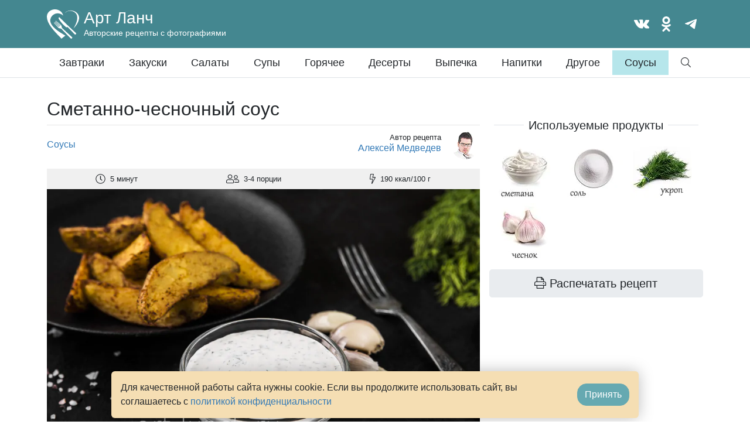

--- FILE ---
content_type: text/html; charset=UTF-8
request_url: https://art-lunch.ru/recipe/smetano-chesnochnyj-sous_foto/
body_size: 16796
content:
<!doctype html>
<html lang="ru-RU">
<head>
    <meta charset="UTF-8">
    <meta
      name="viewport"
      content="width=device-width, initial-scale=1, maximum-scale=1.0, user-scalable=no"
    >

    <meta property="og:locale" content="ru_RU">
    <meta name="msapplication-starturl" content="https://art-lunch.ru">

    <meta name='robots' content='index, follow, max-image-preview:large, max-snippet:-1, max-video-preview:-1' />
	<style>img:is([sizes="auto" i], [sizes^="auto," i]) { contain-intrinsic-size: 3000px 1500px }</style>
	
	
	<title>Сметанно-чесночный соус пошаговый рецепт с фото</title>
	<meta name="description" content="Сметанно-чесночный соус - это один из самых простых и быстрых соусов, который можно приготовить всего за 5 минут. Соус достаточно универсале." />
	<link rel="canonical" href="https://art-lunch.ru/recipe/smetano-chesnochnyj-sous_foto/" />
	<meta property="og:locale" content="ru_RU" />
	<meta property="og:type" content="article" />
	<meta property="og:title" content="Сметанно-чесночный соус" />
	<meta property="og:description" content="Сметанно-чесночный соус - это один из самых простых и быстрых соусов, который можно приготовить всего за 5 минут. Соус достаточно универсале." />
	<meta property="og:url" content="https://art-lunch.ru/recipe/smetano-chesnochnyj-sous_foto/" />
	<meta property="og:site_name" content="Арт Ланч - Авторские рецепты с фотографиями" />
	<meta property="article:modified_time" content="2025-04-03T18:45:47+00:00" />
	<meta property="og:image" content="https://art-lunch.ru/content/uploads/2019/01/sour_cream_sauce_000.jpg" />
	<meta property="og:image:width" content="696" />
	<meta property="og:image:height" content="424" />
	<meta property="og:image:type" content="image/jpeg" />
	<meta name="twitter:label1" content="Примерное время для чтения" />
	<meta name="twitter:data1" content="4 минуты" />
	<script type="application/ld+json" class="yoast-schema-graph">{"@context":"https://schema.org","@graph":[{"@type":"WebPage","@id":"https://art-lunch.ru/recipe/smetano-chesnochnyj-sous_foto/","url":"https://art-lunch.ru/recipe/smetano-chesnochnyj-sous_foto/","name":"Сметанно-чесночный соус пошаговый рецепт с фото","isPartOf":{"@id":"https://art-lunch.ru/#website"},"primaryImageOfPage":{"@id":"https://art-lunch.ru/recipe/smetano-chesnochnyj-sous_foto/#primaryimage"},"image":{"@id":"https://art-lunch.ru/recipe/smetano-chesnochnyj-sous_foto/#primaryimage"},"thumbnailUrl":"https://art-lunch.ru/content/uploads/2019/01/sour_cream_sauce_000.jpg","datePublished":"2019-01-18T19:21:21+00:00","dateModified":"2025-04-03T18:45:47+00:00","description":"Сметанно-чесночный соус - это один из самых простых и быстрых соусов, который можно приготовить всего за 5 минут. Соус достаточно универсале.","breadcrumb":{"@id":"https://art-lunch.ru/recipe/smetano-chesnochnyj-sous_foto/#breadcrumb"},"inLanguage":"ru-RU","potentialAction":[{"@type":"ReadAction","target":["https://art-lunch.ru/recipe/smetano-chesnochnyj-sous_foto/"]}]},{"@type":"ImageObject","inLanguage":"ru-RU","@id":"https://art-lunch.ru/recipe/smetano-chesnochnyj-sous_foto/#primaryimage","url":"https://art-lunch.ru/content/uploads/2019/01/sour_cream_sauce_000.jpg","contentUrl":"https://art-lunch.ru/content/uploads/2019/01/sour_cream_sauce_000.jpg","width":696,"height":424},{"@type":"BreadcrumbList","@id":"https://art-lunch.ru/recipe/smetano-chesnochnyj-sous_foto/#breadcrumb","itemListElement":[{"@type":"ListItem","position":1,"name":"Главная страница","item":"https://art-lunch.ru/"},{"@type":"ListItem","position":2,"name":"Рецепты","item":"https://art-lunch.ru/recipe/"},{"@type":"ListItem","position":3,"name":"Сметанно-чесночный соус"}]},{"@type":"WebSite","@id":"https://art-lunch.ru/#website","url":"https://art-lunch.ru/","name":"Арт Ланч - Авторские рецепты с фотографиями","description":"Коллекция лучших рецептов с фотографиями","publisher":{"@id":"https://art-lunch.ru/#organization"},"potentialAction":[{"@type":"SearchAction","target":{"@type":"EntryPoint","urlTemplate":"https://art-lunch.ru/?s={search_term_string}"},"query-input":{"@type":"PropertyValueSpecification","valueRequired":true,"valueName":"search_term_string"}}],"inLanguage":"ru-RU"},{"@type":"Organization","@id":"https://art-lunch.ru/#organization","name":"Арт Ланч","url":"https://art-lunch.ru/","logo":{"@type":"ImageObject","inLanguage":"ru-RU","@id":"https://art-lunch.ru/#/schema/logo/image/","url":"https://art-lunch.ru/content/uploads/2025/02/0001.jpg","contentUrl":"https://art-lunch.ru/content/uploads/2025/02/0001.jpg","width":2135,"height":2125,"caption":"Арт Ланч"},"image":{"@id":"https://art-lunch.ru/#/schema/logo/image/"}}]}</script>
	


<script type="application/ld+json">{
    "@context": "https://schema.org/",
    "@type": "Recipe",
    "image": [
        "https://art-lunch.ru/content/uploads/2019/01/sour_cream_sauce_001.jpg"
    ],
    "name": "Сметанно-чесночный соус",
    "author": {
        "@type": "Person",
        "name": "Алексей Медведев"
    },
    "cookTime": "PT05M",
    "prepTime": "PT0S",
    "totalTime": "PT05M",
    "datePublished": "2019-01-18",
    "description": "Сметанно-чесночный соус - это один из самых простых и быстрых соусов, который можно приготовить всего за 5 минут. Соус достаточно универсале.",
    "keywords": "перекус, праздничный стол, лето",
    "nutrition": {
        "@type": "NutritionInformation",
        "calories": "190 ккал.",
        "servingSize": "100 г."
    },
    "recipeCategory": "Соусы",
    "recipeIngredient": [
        "сметана 20% - 200 г",
        "чеснок - 2 зубчика",
        "укроп - 10-15 г",
        "соль - 1/4 ч. ложки"
    ],
    "recipeInstructions": [
        {
            "@type": "HowToStep",
            "text": "Подготавливаем все необходимые ингредиенты. Если кто-то затрудняется отмерить 10-15 грамм укропа, то это примерно столько, сколько на фото. Укроп моем."
        },
        {
            "@type": "HowToStep",
            "text": "Чеснок (2 зубчика) очищаем и измельчаем его на мелкой тёрке или пропускаем через чеснокодавку. Добавляем чеснок, а также соль (1/4 ч. ложки) в сметану (200 г). Перемешиваем."
        },
        {
            "@type": "HowToStep",
            "text": "Удаляем у укропа жёсткие стебли и мелко нарезаем его. Чем мельче, тем ароматнее будет соус. Можно даже немного придавить укроп плоской частью лезвия, укроп выделит сок и больше отдаст своей магии соусу."
        },
        {
            "@type": "HowToStep",
            "text": "Добавляем нарезанный укроп в сметану и тщательно перемешиваем. Вот и всё. Действительно и 5-ти минут не прошло. Удивительный соус! Но для лучшего закрепления вкуса, соус убираем в холодильник на 10-15 минут."
        },
        {
            "@type": "HowToStep",
            "text": "Сметанно-чесночный соус готов! Перекладываем его в красивую мисочку или соусник. Соус идеально подходит к картофелю по-деревенски, особенно если картофель тёплый, а соус холодный. Приятного аппетита!"
        }
    ],
    "recipeYield": "3-4 порции",
    "aggregateRating": {
        "@type": "AggregateRating",
        "ratingValue": [
            "4.8"
        ],
        "ratingCount": [
            "67"
        ]
    }
}</script>
<link rel="alternate" type="application/rss+xml" title="Арт Ланч - Авторские рецепты с фотографиями &raquo; Лента комментариев к &laquo;Сметанно-чесночный соус&raquo;" href="https://art-lunch.ru/recipe/smetano-chesnochnyj-sous_foto/feed/" />
<link rel='stylesheet' id='wp-block-library-css' href='https://art-lunch.ru/wp/wp-includes/css/dist/block-library/style.min.css?ver=6.7.2' type='text/css' media='all' />
<style id='classic-theme-styles-inline-css' type='text/css'>
/*! This file is auto-generated */
.wp-block-button__link{color:#fff;background-color:#32373c;border-radius:9999px;box-shadow:none;text-decoration:none;padding:calc(.667em + 2px) calc(1.333em + 2px);font-size:1.125em}.wp-block-file__button{background:#32373c;color:#fff;text-decoration:none}
</style>
<style id='global-styles-inline-css' type='text/css'>
:root{--wp--preset--aspect-ratio--square: 1;--wp--preset--aspect-ratio--4-3: 4/3;--wp--preset--aspect-ratio--3-4: 3/4;--wp--preset--aspect-ratio--3-2: 3/2;--wp--preset--aspect-ratio--2-3: 2/3;--wp--preset--aspect-ratio--16-9: 16/9;--wp--preset--aspect-ratio--9-16: 9/16;--wp--preset--color--black: #000000;--wp--preset--color--cyan-bluish-gray: #abb8c3;--wp--preset--color--white: #ffffff;--wp--preset--color--pale-pink: #f78da7;--wp--preset--color--vivid-red: #cf2e2e;--wp--preset--color--luminous-vivid-orange: #ff6900;--wp--preset--color--luminous-vivid-amber: #fcb900;--wp--preset--color--light-green-cyan: #7bdcb5;--wp--preset--color--vivid-green-cyan: #00d084;--wp--preset--color--pale-cyan-blue: #8ed1fc;--wp--preset--color--vivid-cyan-blue: #0693e3;--wp--preset--color--vivid-purple: #9b51e0;--wp--preset--gradient--vivid-cyan-blue-to-vivid-purple: linear-gradient(135deg,rgba(6,147,227,1) 0%,rgb(155,81,224) 100%);--wp--preset--gradient--light-green-cyan-to-vivid-green-cyan: linear-gradient(135deg,rgb(122,220,180) 0%,rgb(0,208,130) 100%);--wp--preset--gradient--luminous-vivid-amber-to-luminous-vivid-orange: linear-gradient(135deg,rgba(252,185,0,1) 0%,rgba(255,105,0,1) 100%);--wp--preset--gradient--luminous-vivid-orange-to-vivid-red: linear-gradient(135deg,rgba(255,105,0,1) 0%,rgb(207,46,46) 100%);--wp--preset--gradient--very-light-gray-to-cyan-bluish-gray: linear-gradient(135deg,rgb(238,238,238) 0%,rgb(169,184,195) 100%);--wp--preset--gradient--cool-to-warm-spectrum: linear-gradient(135deg,rgb(74,234,220) 0%,rgb(151,120,209) 20%,rgb(207,42,186) 40%,rgb(238,44,130) 60%,rgb(251,105,98) 80%,rgb(254,248,76) 100%);--wp--preset--gradient--blush-light-purple: linear-gradient(135deg,rgb(255,206,236) 0%,rgb(152,150,240) 100%);--wp--preset--gradient--blush-bordeaux: linear-gradient(135deg,rgb(254,205,165) 0%,rgb(254,45,45) 50%,rgb(107,0,62) 100%);--wp--preset--gradient--luminous-dusk: linear-gradient(135deg,rgb(255,203,112) 0%,rgb(199,81,192) 50%,rgb(65,88,208) 100%);--wp--preset--gradient--pale-ocean: linear-gradient(135deg,rgb(255,245,203) 0%,rgb(182,227,212) 50%,rgb(51,167,181) 100%);--wp--preset--gradient--electric-grass: linear-gradient(135deg,rgb(202,248,128) 0%,rgb(113,206,126) 100%);--wp--preset--gradient--midnight: linear-gradient(135deg,rgb(2,3,129) 0%,rgb(40,116,252) 100%);--wp--preset--font-size--small: 13px;--wp--preset--font-size--medium: 20px;--wp--preset--font-size--large: 36px;--wp--preset--font-size--x-large: 42px;--wp--preset--spacing--20: 0.44rem;--wp--preset--spacing--30: 0.67rem;--wp--preset--spacing--40: 1rem;--wp--preset--spacing--50: 1.5rem;--wp--preset--spacing--60: 2.25rem;--wp--preset--spacing--70: 3.38rem;--wp--preset--spacing--80: 5.06rem;--wp--preset--shadow--natural: 6px 6px 9px rgba(0, 0, 0, 0.2);--wp--preset--shadow--deep: 12px 12px 50px rgba(0, 0, 0, 0.4);--wp--preset--shadow--sharp: 6px 6px 0px rgba(0, 0, 0, 0.2);--wp--preset--shadow--outlined: 6px 6px 0px -3px rgba(255, 255, 255, 1), 6px 6px rgba(0, 0, 0, 1);--wp--preset--shadow--crisp: 6px 6px 0px rgba(0, 0, 0, 1);}:where(.is-layout-flex){gap: 0.5em;}:where(.is-layout-grid){gap: 0.5em;}body .is-layout-flex{display: flex;}.is-layout-flex{flex-wrap: wrap;align-items: center;}.is-layout-flex > :is(*, div){margin: 0;}body .is-layout-grid{display: grid;}.is-layout-grid > :is(*, div){margin: 0;}:where(.wp-block-columns.is-layout-flex){gap: 2em;}:where(.wp-block-columns.is-layout-grid){gap: 2em;}:where(.wp-block-post-template.is-layout-flex){gap: 1.25em;}:where(.wp-block-post-template.is-layout-grid){gap: 1.25em;}.has-black-color{color: var(--wp--preset--color--black) !important;}.has-cyan-bluish-gray-color{color: var(--wp--preset--color--cyan-bluish-gray) !important;}.has-white-color{color: var(--wp--preset--color--white) !important;}.has-pale-pink-color{color: var(--wp--preset--color--pale-pink) !important;}.has-vivid-red-color{color: var(--wp--preset--color--vivid-red) !important;}.has-luminous-vivid-orange-color{color: var(--wp--preset--color--luminous-vivid-orange) !important;}.has-luminous-vivid-amber-color{color: var(--wp--preset--color--luminous-vivid-amber) !important;}.has-light-green-cyan-color{color: var(--wp--preset--color--light-green-cyan) !important;}.has-vivid-green-cyan-color{color: var(--wp--preset--color--vivid-green-cyan) !important;}.has-pale-cyan-blue-color{color: var(--wp--preset--color--pale-cyan-blue) !important;}.has-vivid-cyan-blue-color{color: var(--wp--preset--color--vivid-cyan-blue) !important;}.has-vivid-purple-color{color: var(--wp--preset--color--vivid-purple) !important;}.has-black-background-color{background-color: var(--wp--preset--color--black) !important;}.has-cyan-bluish-gray-background-color{background-color: var(--wp--preset--color--cyan-bluish-gray) !important;}.has-white-background-color{background-color: var(--wp--preset--color--white) !important;}.has-pale-pink-background-color{background-color: var(--wp--preset--color--pale-pink) !important;}.has-vivid-red-background-color{background-color: var(--wp--preset--color--vivid-red) !important;}.has-luminous-vivid-orange-background-color{background-color: var(--wp--preset--color--luminous-vivid-orange) !important;}.has-luminous-vivid-amber-background-color{background-color: var(--wp--preset--color--luminous-vivid-amber) !important;}.has-light-green-cyan-background-color{background-color: var(--wp--preset--color--light-green-cyan) !important;}.has-vivid-green-cyan-background-color{background-color: var(--wp--preset--color--vivid-green-cyan) !important;}.has-pale-cyan-blue-background-color{background-color: var(--wp--preset--color--pale-cyan-blue) !important;}.has-vivid-cyan-blue-background-color{background-color: var(--wp--preset--color--vivid-cyan-blue) !important;}.has-vivid-purple-background-color{background-color: var(--wp--preset--color--vivid-purple) !important;}.has-black-border-color{border-color: var(--wp--preset--color--black) !important;}.has-cyan-bluish-gray-border-color{border-color: var(--wp--preset--color--cyan-bluish-gray) !important;}.has-white-border-color{border-color: var(--wp--preset--color--white) !important;}.has-pale-pink-border-color{border-color: var(--wp--preset--color--pale-pink) !important;}.has-vivid-red-border-color{border-color: var(--wp--preset--color--vivid-red) !important;}.has-luminous-vivid-orange-border-color{border-color: var(--wp--preset--color--luminous-vivid-orange) !important;}.has-luminous-vivid-amber-border-color{border-color: var(--wp--preset--color--luminous-vivid-amber) !important;}.has-light-green-cyan-border-color{border-color: var(--wp--preset--color--light-green-cyan) !important;}.has-vivid-green-cyan-border-color{border-color: var(--wp--preset--color--vivid-green-cyan) !important;}.has-pale-cyan-blue-border-color{border-color: var(--wp--preset--color--pale-cyan-blue) !important;}.has-vivid-cyan-blue-border-color{border-color: var(--wp--preset--color--vivid-cyan-blue) !important;}.has-vivid-purple-border-color{border-color: var(--wp--preset--color--vivid-purple) !important;}.has-vivid-cyan-blue-to-vivid-purple-gradient-background{background: var(--wp--preset--gradient--vivid-cyan-blue-to-vivid-purple) !important;}.has-light-green-cyan-to-vivid-green-cyan-gradient-background{background: var(--wp--preset--gradient--light-green-cyan-to-vivid-green-cyan) !important;}.has-luminous-vivid-amber-to-luminous-vivid-orange-gradient-background{background: var(--wp--preset--gradient--luminous-vivid-amber-to-luminous-vivid-orange) !important;}.has-luminous-vivid-orange-to-vivid-red-gradient-background{background: var(--wp--preset--gradient--luminous-vivid-orange-to-vivid-red) !important;}.has-very-light-gray-to-cyan-bluish-gray-gradient-background{background: var(--wp--preset--gradient--very-light-gray-to-cyan-bluish-gray) !important;}.has-cool-to-warm-spectrum-gradient-background{background: var(--wp--preset--gradient--cool-to-warm-spectrum) !important;}.has-blush-light-purple-gradient-background{background: var(--wp--preset--gradient--blush-light-purple) !important;}.has-blush-bordeaux-gradient-background{background: var(--wp--preset--gradient--blush-bordeaux) !important;}.has-luminous-dusk-gradient-background{background: var(--wp--preset--gradient--luminous-dusk) !important;}.has-pale-ocean-gradient-background{background: var(--wp--preset--gradient--pale-ocean) !important;}.has-electric-grass-gradient-background{background: var(--wp--preset--gradient--electric-grass) !important;}.has-midnight-gradient-background{background: var(--wp--preset--gradient--midnight) !important;}.has-small-font-size{font-size: var(--wp--preset--font-size--small) !important;}.has-medium-font-size{font-size: var(--wp--preset--font-size--medium) !important;}.has-large-font-size{font-size: var(--wp--preset--font-size--large) !important;}.has-x-large-font-size{font-size: var(--wp--preset--font-size--x-large) !important;}
:where(.wp-block-post-template.is-layout-flex){gap: 1.25em;}:where(.wp-block-post-template.is-layout-grid){gap: 1.25em;}
:where(.wp-block-columns.is-layout-flex){gap: 2em;}:where(.wp-block-columns.is-layout-grid){gap: 2em;}
:root :where(.wp-block-pullquote){font-size: 1.5em;line-height: 1.6;}
</style>
<link rel='stylesheet' id='bundle-css' href='https://art-lunch.ru/assets/css/bundle.d972c156edae8f9ae705.css' type='text/css' media='all' />
<link rel="https://api.w.org/" href="https://art-lunch.ru/wp-json/" /><link rel="alternate" title="JSON" type="application/json" href="https://art-lunch.ru/wp-json/wp/v2/recipe/9034" /><link rel='shortlink' href='https://art-lunch.ru/?p=9034' />
<link rel="alternate" title="oEmbed (JSON)" type="application/json+oembed" href="https://art-lunch.ru/wp-json/oembed/1.0/embed?url=https%3A%2F%2Fart-lunch.ru%2Frecipe%2Fsmetano-chesnochnyj-sous_foto%2F" />
<link rel="alternate" title="oEmbed (XML)" type="text/xml+oembed" href="https://art-lunch.ru/wp-json/oembed/1.0/embed?url=https%3A%2F%2Fart-lunch.ru%2Frecipe%2Fsmetano-chesnochnyj-sous_foto%2F&#038;format=xml" />

    <link rel="icon" type="image/png" href="/content/favicons/favicon.png">
    <link rel="apple-touch-icon" href="/content/favicons/touch-icon-iphone.png">
    <link
      rel="apple-touch-icon" sizes="76x76"
      href="/content/favicons/touch-icon-ipad.png"
    >
    <link
      rel="apple-touch-icon" sizes="120x120"
      href="/content/favicons/touch-icon-iphone-retina.png"
    >
    <link
      rel="apple-touch-icon" sizes="152x152"
      href="/content/favicons/touch-icon-ipad-retina.png"
    >

            <script async src="https://cdn.afp.ai/ssp/sdk.js"></script>
        <script async src="https://cdn.afp.ai/ssp/sdk_review.js"></script>
		<script async src="https://cdn.al-adtech.com/ssp/sdk.js"></script>

        <script src="https://yandex.ru/ads/system/header-bidding.js" async></script>
<script>
  window.Ya || (window.Ya = {});
  window.yaContextCb = window.yaContextCb || [];
  window.Ya.adfoxCode || (window.Ya.adfoxCode = {});
  window.Ya.adfoxCode.hbCallbacks || (window.Ya.adfoxCode.hbCallbacks = []);
</script>
<script src="https://yandex.ru/ads/system/context.js" async></script>

<script>
  function renderAdFoxAd(adFoxConfig, adUnit) {
    window.Ya.adfoxCode.hbCallbacks.push(function () {
      window.Ya.headerBidding.pushAdUnits([adUnit]);
      window.yaContextCb.push(function () {
        window.Ya.adfoxCode.create(adFoxConfig);
      });
    });
  }

  function destroyAdFoxAd(adBlockId) {
    window.yaContextCb.push(() => {
      Ya.adfoxCode.destroy(adBlockId);
    });
  }

  function buildAdBlock(containerDivId, adBlockId) {
    let container = document.getElementById(containerDivId);

    let adBlock = document.createElement('div');
    adBlock.setAttribute('id', adBlockId);

    return container.insertAdjacentElement('afterbegin', adBlock);
  }
</script>

<script async src="https://cdn.skcrtxr.com/roxot-wrapper/js/roxot-manager.js?pid=af35cf21-73e1-4c92-b989-4fb954db7a9b"></script>
    </head>
<body
    class="recipe-template-default single single-recipe postid-9034 d-flex flex-column is-recipe"  data-rest-root="https://art-lunch.ru/wp-json/"
  data-rest-nonce="2def4b578c"
>

<header class="site-header d-print-none">
    <div class="container d-flex align-items-center py-2 py-md-3">
        <a
          href="https://art-lunch.ru" rel="home"
          class="logo d-flex align-items-center"
        >
            <svg xmlns="http://www.w3.org/2000/svg" viewBox="0 0 366.82 335.82">
                <g>
                    <path
                      d="M279.7,13.34C330.94,17,369.86,57,366.64,102.72a75.62,75.62,0,0,1-1.11,8.58c-5.59,37.67-30,74-64.34,109.72h0l.49-.8.11-.19.3-.5.3-.49.55-.93.57-1,.5-.84.71-1.2.39-.68.82-1.39.34-.58.76-1.31.3-.52.85-1.48.26-.45.9-1.58.19-.33.91-1.62.19-.34.87-1.56.22-.39.89-1.6.15-.28c.31-.55.61-1.11.91-1.67l.07-.12,0-.07c.32-.59.64-1.17,1-1.76l.06-.1,0-.1.94-1.75,0-.08h0l1-1.87,0,0h0l1-1.89v0l1-1.91c20.93-40.49,32.55-79.78,25.1-114.72a66.21,66.21,0,0,0-6.41-17.43,67.91,67.91,0,0,0-11.1-15.11h0a80.1,80.1,0,0,0-36.3-22,90.34,90.34,0,0,0-82,17.19l-.48.41h0l0,0-.47.4h0l0,0-.41.35-.06.05,0,0-.88.78-.09.08-.43.39,0,0-.43.4-.08.07-.42.39,0,0-.42.4-.07.07-.41.39,0,0-.42.4-.09.09-.36.36-.1.11-.81.82,0,0,0,.05-.38.39,0,0,0,0-.4.43h0l-.05.05-.38.41v0h0l-.39.43,0,0v0l0,0-.37.41,0,0,0,0-.4.45h0l-.38.43,0,.05-.05.06-.33.39,0,0-.06.08-.32.38-.05.06-.32.39-.14.16,0,0-.21.26,0,0-.15.18-.3.37-.1.13-.31.39-.08.1-.31.4-.09.11-.32.42-.05.07-.31.41-.1.14-.29.38,0,0-.07.09-.26.36,0,0,0,0-.06.08-.29.4v0h0c17.18-26,49.87-42.31,86.11-39.76Zm-69.31,287.8c-14.47,11.53-29.27,23-44.07,34.54C80.45,247.39-5.42,159.09.27,77.15A74.33,74.33,0,0,1,8.44,48.06C23.8,17.49,59.37-2.55,99.21.26c43.39,3.06,77.94,32.21,85.56,68.85l-.05.11v.08l-.14.36v.08h0v0h0l-.19.49h0v0a80.43,80.43,0,0,0-35.73-20.85A90.13,90.13,0,0,0,61,72.67a77.28,77.28,0,0,0-21.71,43.17h0A61.88,61.88,0,0,0,38.23,128a62.66,62.66,0,0,0,1.39,12.17c7.48,34.85,34,65.61,69.95,94.32l1.54,1.23.53.41,1.08.85.53.41,1.08.84.55.43,1.15.89.46.35,1.53,1.17.59.45,1,.77.68.51.93.7.72.53,1.16.87.42.31,1.61,1.18.6.44,1.07.78.68.49,1,.7.72.52,1.14.82.51.37,1.69,1.2.2.14,1.53,1.08.49.34,1.2.85.64.44,1.21.85.48.33,1.26.87,1,.69,1.28.88.42.29,1.21.82.78.53,1,.7.74.49,1,.66,1.16.78,1.36.91.45.3,1.29.85.74.49,1,.64.91.6,1,.63.64.42.14.09,1.59,1,0,0,.82.53,1.09.71.74.47,1.05.68.77.5,1.11.71.79.5,0,0,1.62,1,1.05.67.75.48,1.06.67.69.43,1.12.71.91.57.78.49,1.57,1,.23.15.08,0,1.57,1,.15.09,1.07.66.71.44,1.07.67.83.51,1,.65.09.05,1.65,1h0l1.67,1,.09.06,1.36.84.31.19,1.44.88.32.19,1.48.9h0l1.58.95.1.07,1.68,1,.3.18,1.39.84.23.14,1.13.68.71.43,1.13.68.64.39,1.23.73,1.69,1,.21.12,1.49.89.18.11,1.31.78.21.13,1,.6.69.41,1.42.85.29.17,1.71,1,.11.07,1.59.94Z"
                    />
                    <path
                      d="M104.27,131l55.27,48.11,2.26,2.17,1.8,2.19,1.4,2.08.46.9.51,1.08.37.94.41,1.46,1.95,9.42.6,2.6.62,2.66.71,3.08.17.61.18.61.19.6.2.57.34.84,1.29,2.2,0,0,1.36,2L288.22,320.41c2.94,2.65-.26,8.36-3,11.12-3,3.07-8.07,6-11.15,3.14-36.48-33.53-73.19-75-108.21-110.89L164,222.41l-2.26-1.24-.85-.31-.57-.19-.61-.18-.61-.16-.61-.16-3.11-.62-2.67-.55-2.62-.53-9.47-1.7-1.47-.36-.94-.35-1.09-.48-.92-.44-2.12-1.35-2.23-1.73-2.23-2.2L80,155.89c-1.25-1.26-1.65-2.79-.94-3.5s2.27-.27,3.51,1l52.36,51,3.8-3.91L87.12,148.5c-1.27-1.24-1.7-2.77-1-3.49s2.26-.3,3.53.9l53.27,50.24,1.64-1.67,1.66-1.71L94.63,140.86c-1.28-1.24-1.71-2.77-1-3.49s2.26-.3,3.52.91l53.25,50.2,3.78-3.88-52.38-51c-1.26-1.21-1.73-2.77-1-3.49s2.23-.36,3.52.85Z"
                    />
                    <path
                      d="M144.42,92.26,248,194l3.71,3.65,81.71,76.17c2.05,2,.5,6.78-3.37,10.74s-8.68,5.52-10.72,3.51l-.27-.26-78.3-79.2-2.38-2.47-.79-.78-.28-.28a11.9,11.9,0,0,0-8-1.88,11.55,11.55,0,0,0-7.57,3.64L206.18,193.7,198.55,187l-15.26-15.05-8.74-9.7-5.8-6.77L165,150.72l-5.24-6.9-6.55-8.21-2.87-3.79-1.93-2.69-2.13-3-2.14-3-1.78-2.81-2.72-4.43-.95-1.5-1.06-1.76L136,109.49l-.61-1.32-.51-1.27-.28-.8-.4-1-.39-1.11-.27-.78-.23-.79-.24-.92-.11-.65v-.74l0-.73.06-.59.07-.44.12-.42.13-.36.21-.63.27-.72.19-.4.16-.29.43-.69.3-.45.23-.27.33-.4.45-.47.6-.5.44-.32.85-.46,1.1-.4,1.12-.27,1-.12,1,.07,1.05.27.54.2.45.26.37.31Z"
                    />
                </g>
            </svg>
            <div class="d-flex flex-column justify-content-center ml-2">
                <div class="site-title">Арт Ланч</div>
                <div class="site-tagline d-none d-md-block">Авторские рецепты с
                    фотографиями
                </div>
            </div>
        </a>
        <button
          type="button"
          class="btn btn-link d-block d-md-none ml-auto text-white"
          data-mobile-menu-trigger
        >
            <i class="fal fa-bars fa-lg fa-fw"></i>
        </button>
        <nav class="d-none d-md-flex ml-auto nav social">
            <a
              target="_blank" href="https://vk.com/art_lunch"
              class="nav-link p-2 text-white" rel="nofollow"
            >
                <svg fill="#fff" height="26" width="26" xmlns="http://www.w3.org/2000/svg" xmlns:xlink="http://www.w3.org/1999/xlink" viewBox="0 0 363.301 363.301" xml:space="preserve">
                    <path d="M347.506,240.442c-7.91-9.495-16.899-18.005-25.592-26.235c-3.091-2.927-6.287-5.953-9.368-8.962 c-8.845-8.648-9.167-11.897-2.164-21.72c4.845-6.771,9.982-13.551,14.95-20.108c4.506-5.949,9.166-12.101,13.632-18.273l0.917-1.269 c8.536-11.811,17.364-24.024,22.062-38.757c1.22-3.887,2.501-9.607-0.428-14.39c-2.927-4.779-8.605-6.237-12.622-6.918 c-1.987-0.337-3.96-0.383-5.791-0.383l-55.901-0.04l-0.462-0.004c-8.452,0-14.148,3.983-17.412,12.178 c-3.116,7.83-6.539,16.168-10.445,24.096c-7.773,15.787-17.645,33.97-31.93,49.135l-0.604,0.645 c-1.687,1.813-3.598,3.866-4.995,3.866c-0.214,0-0.447-0.041-0.711-0.124c-2.959-1.153-4.945-8.316-4.855-11.648 c0.001-0.046,0.002-0.092,0.002-0.138l-0.039-64.61c0-0.224-0.016-0.446-0.045-0.668c-1.422-10.503-4.572-17.041-16.474-19.372 c-0.316-0.063-0.639-0.094-0.961-0.094h-58.126c-9.47,0-14.688,3.849-19.593,9.61c-1.324,1.54-4.08,4.746-2.714,8.635 c1.386,3.947,5.885,4.791,7.35,5.065c7.272,1.384,11.371,5.832,12.532,13.604c2.027,13.496,2.276,27.901,0.784,45.334 c-0.416,4.845-1.239,8.587-2.595,11.784c-0.315,0.746-1.432,3.181-2.571,3.182c-0.362,0-1.409-0.142-3.316-1.456 c-4.509-3.089-7.808-7.497-11.654-12.942c-13.084-18.491-24.065-38.861-33.575-62.288c-3.527-8.624-10.114-13.452-18.556-13.594 c-9.276-0.141-17.686-0.209-25.707-0.209c-8.764,0-16.889,0.081-24.823,0.246C8.914,83.74,4.216,85.776,1.744,89.676 c-2.476,3.903-2.315,9.03,0.479,15.236c22.366,49.723,42.645,85.876,65.755,117.228c16.193,21.938,32.435,37.123,51.109,47.784 c19.674,11.255,41.722,16.727,67.402,16.727c2.911,0,5.921-0.071,8.956-0.213c14.922-0.727,20.458-6.128,21.158-20.657 c0.333-7.425,1.145-15.212,4.795-21.853c2.304-4.184,4.452-4.184,5.158-4.184c1.36,0,3.046,0.626,4.857,1.799 c3.248,2.12,6.033,4.96,8.316,7.441c2.149,2.357,4.274,4.738,6.401,7.12c4.59,5.141,9.336,10.456,14.294,15.497 c10.852,11.041,22.807,15.897,36.538,14.843h51.252c0.109,0,0.219-0.004,0.328-0.011c5.107-0.337,9.53-3.17,12.135-7.772 c3.227-5.701,3.162-12.974-0.174-19.46C356.718,251.867,351.808,245.601,347.506,240.442z"></path>
                </svg>
            </a>
            <a
              target="_blank" href="http://ok.ru/artlunch"
              class="nav-link p-2 text-white" rel="nofollow"
            >
                <svg fill="#fff" height="26" width="26" xmlns="http://www.w3.org/2000/svg" xmlns:xlink="http://www.w3.org/1999/xlink" viewBox="0 0 512 512" xml:space="preserve">
                    <path style="display: inline;" d="M256.018,259.156c71.423,0,129.31-57.899,129.31-129.334C385.327,58.387,327.44,0.5,256.018,0.5 c-71.448,0-129.359,57.887-129.359,129.322C126.658,201.257,184.57,259.156,256.018,259.156z M256.018,66.196 c35.131,0,63.612,28.482,63.612,63.625c0,35.144-28.481,63.625-63.612,63.625c-35.168,0-63.638-28.481-63.638-63.625 C192.38,94.678,220.849,66.196,256.018,66.196z M405.075,274.938c-7.285-14.671-27.508-26.872-54.394-5.701 c-36.341,28.619-94.664,28.619-94.664,28.619s-58.361,0-94.702-28.619c-26.873-21.171-47.083-8.97-54.381,5.701 c-12.75,25.563,1.634,37.926,34.096,58.761c27.721,17.803,65.821,24.452,90.411,26.935l-20.535,20.535 c-28.918,28.905-56.826,56.838-76.201,76.213c-11.59,11.577-11.59,30.354,0,41.931l3.48,3.506c11.59,11.577,30.354,11.577,41.943,0 l76.201-76.214c28.943,28.919,56.851,56.839,76.225,76.214c11.59,11.577,30.354,11.577,41.943,0l3.48-3.506 c11.59-11.59,11.59-30.354,0-41.943l-76.201-76.2l-20.584-20.598c24.614-2.545,62.29-9.22,89.786-26.872 C403.441,312.863,417.801,300.5,405.075,274.938z"></path>
                </svg>
            </a>
            <a
              target="_blank" href="https://t.me/art_lunch"
              class="nav-link p-2 text-white" rel="nofollow"
            >
                <svg fill="#ffffff" height="26" width="26" viewBox="0 0 48.00 48.00" xmlns="http://www.w3.org/2000/svg">
                    <path class="cls-1" d="M40.83,8.48c1.14,0,2,1,1.54,2.86l-5.58,26.3c-.39,1.87-1.52,2.32-3.08,1.45L20.4,29.26a.4.4,0,0,1,0-.65L35.77,14.73c.7-.62-.15-.92-1.07-.36L15.41,26.54a.46.46,0,0,1-.4.05L6.82,24C5,23.47,5,22.22,7.23,21.33L40,8.69a2.16,2.16,0,0,1,.83-.21Z"></path>
                </svg>
            </a>
        </nav>
    </div>
    <div class="main-menu d-none d-md-block p-1 border-bottom bg-white">
        <div class="container">
            <nav class="nav nav-fill flex-nowrap">
                <a class="nav-item nav-link d-flex align-items-center  menu-item menu-item-type-taxonomy menu-item-object-recipe_category menu-item-has-children justify-content-center" href="https://art-lunch.ru/breakfast/">Завтраки</a><a class="nav-item nav-link d-flex align-items-center  menu-item menu-item-type-taxonomy menu-item-object-recipe_category justify-content-center" href="https://art-lunch.ru/snacks/">Закуски</a><a class="nav-item nav-link d-flex align-items-center  menu-item menu-item-type-taxonomy menu-item-object-recipe_category justify-content-center" href="https://art-lunch.ru/salads/">Салаты</a><a class="nav-item nav-link d-flex align-items-center  menu-item menu-item-type-taxonomy menu-item-object-recipe_category justify-content-center" href="https://art-lunch.ru/soups/">Супы</a><a class="nav-item nav-link d-flex align-items-center  menu-item menu-item-type-taxonomy menu-item-object-recipe_category menu-item-has-children justify-content-center" href="https://art-lunch.ru/first_course/">Горячее</a><a class="nav-item nav-link d-flex align-items-center  menu-item menu-item-type-taxonomy menu-item-object-recipe_category menu-item-has-children justify-content-center" href="https://art-lunch.ru/desserts/">Десерты</a><a class="nav-item nav-link d-flex align-items-center  menu-item menu-item-type-taxonomy menu-item-object-recipe_category menu-item-has-children justify-content-center" href="https://art-lunch.ru/baking/">Выпечка</a><a class="nav-item nav-link d-flex align-items-center  menu-item menu-item-type-taxonomy menu-item-object-recipe_category menu-item-has-children justify-content-center" href="https://art-lunch.ru/drinks/">Напитки</a><a class="nav-item nav-link d-flex align-items-center  menu-item menu-item-type-taxonomy menu-item-object-recipe_category justify-content-center" href="https://art-lunch.ru/other/">Другое</a><a class="nav-item nav-link d-flex align-items-center  menu-item menu-item-type-taxonomy menu-item-object-recipe_category current-recipe-ancestor current-menu-parent current-recipe-parent justify-content-center active" href="https://art-lunch.ru/sauce/">Соусы</a>
                                    <a
                      class="nav-item nav-link" href="#"
                      data-search-form-trigger
                    ><i class="fal fa-search"></i></a>
                            </nav>
        </div>
    </div>

</header>

<form
  class="search-form d-none d-md-block shadow-sm"
  action="https://art-lunch.ru" method="get"
  role="search"
>
    <div class="container d-flex justify-content-between py-3">
                <div class="input-group input-group-lg">
            <label for="search-form-69698762083cd1.00390898" hidden>
                <span class="screen-reader-text">Поиск рецепта</span>
            </label>
            <input
              name="s" type="search" id="search-form-69698762083cd1.00390898"
              class="form-control"
              value=""
            >
            <div class="input-group-append">
                <button class="btn btn-primary" type="submit">Найти</button>
            </div>
        </div>
                    <button
              type="button" class="btn btn-link" data-search-form-close-trigger
            ><i class="fal fa-times fa-2x"></i>
            </button>
            </div>
</form>

<main>
<div class="container mt-md-4 bg-white">
          <article class="recipe-page py-2">
        <header class="row no-gutters">
          <div class="col-md-8 pr-md-2">
            <h1 class="post-title text-center text-md-left">Сметанно-чесночный соус</h1>
            <hr class="m-0 d-none d-md-block">
          </div>
        </header>

        <div class="row no-gutters">
          <div class="recipe-page--printarea col-md-8 pr-md-2">
            <div class="recipe-page-meta">
              <div
                class="d-none d-md-flex d-print-none flex-column flex-md-row align-items-center justify-content-between">
                  <div class="recipe-page-category">
                <nav class="nav">
                            <a href="https://art-lunch.ru/sauce/" class="nav-link blue-grey-text">
                    <span>Соусы</span>
                </a>
                    </nav>
    </div>
                      <div class="recipe-author d-flex align-items-center py-2 text-right">
        <div>
            <small>Автор рецепта</small>
                                        <a href="https://art-lunch.ru/recipes-by-alexey-medvedev/"><span>Алексей Медведев</span></a>
                    </div>
        <img src="https://art-lunch.ru/content/uploads/2018/08/alexey.png"
             alt="Алексей Медведев" class="ml-3 rounded-circle">
    </div>
              </div>
                    <div class="recipe-meta-structured d-flex justify-content-around mt-md-2 mb-n1 mx-md-0 p-2" style="background-color: #f0f0f0">
        <div class="small">
        <div class="d-flex flex-column flex-md-row justify-content-center align-items-center">
            <i class="fal fa-clock fa-lg mr-2"></i>
            <span>5 минут</span>
        </div>
    </div>

    <div class="small">
        <div class="d-flex flex-column flex-md-row justify-content-center align-items-center">
            <i class="fal fa-user-friends fa-lg mr-2"></i>
            <span>3-4 порции</span>
        </div>
    </div>

    <div class="small" itemscope itemtype="http://schema.org/NutritionInformation">
        <div class="d-flex flex-column flex-md-row justify-content-center align-items-center">
            <i class="fal fa-bolt fa-lg mr-2"></i>
            <span itemprop="calories">190 ккал/100 г</span>
        </div>
    </div>    </div>
            </div>

            <div class="post-content recipe-content">
                <p><img scr="https://art-lunch.ru/content/uploads/2019/01/sour_cream_sauce_001-300x188.jpg" class="lazyload" src="https://art-lunch.ru/content/uploads/2019/01/sour_cream_sauce_001.jpg" alt="Сметано-чесночный соус" title="Сметанно-чесночный соус пошаговый рецепт с фото"><p><strong>Сметанно-чесночный соус</strong> — это один из самых простых и быстрых соусов, который можно приготовить всего за <span itemprop="totalTime" content="PT5M">5 минут</span>. Соус достаточно универсален: он подходит практически ко всех картофельным блюдам, особенно к <a href="https://art-lunch.ru/recipe/kartofel-po-derevenski_foto/">картофелю по-деревенски</a> и драникам. Отлично сочетается с пельменями, варениками и мантами. Кстати, говорят, что однажды даже было замечено, как соус употреблялся с рыбой и курицей. Вот какой удивительный соус!</p><p>Соус хорош в любое время года, но летом особенно, из-за того что его можно употреблять в очень холодном виде. Кстати, такой соус наверняка понравится любителям правильного питания, которые искали себе замену «вредному» майонезу: все входящие ингредиенты в меру полезны и не вредны. Ну, а майонез «полезен» на столько, на сколько вы доверяете производителю.</p><section class="recipe-ingredients mb-2 px-3">
        <h4 class="title line-title">
            Ингредиенты         </h4>

        <div class="row">
                            <div class="col col-md-12">
                                        <ul class="list-unstyled">
                                                    <li>
                                <span>
									сметана 20%                                                                            <strong class="px-1">200 г</strong>
                                                                    </span>
                            </li>
                                                    <li>
                                <span>
									чеснок                                                                            <strong class="px-1">2 зубчика</strong>
                                                                    </span>
                            </li>
                                                    <li>
                                <span>
									укроп                                                                            <strong class="px-1">10-15 г</strong>
                                                                    </span>
                            </li>
                                                    <li>
                                <span>
									соль                                                                            <strong class="px-1">1/4 ч. ложки</strong>
                                                                    </span>
                            </li>
                                            </ul>
                </div>
                    </div>

        <hr class="fashion">
    </section><p>Сметану 20% можно заменить на 15%. 10% уже не подходит, соус будет не такой густой, как надо.</p><p>Укроп можно, конечно, заменить на петрушку, но без острой нужды не советую этого делать: укроп всё же гораздо больше подходит для этого соуса.</p><p>По желанию в соус можно добавить молотого перца и разных специй. Но я, пожалуй, воздержусь от этого. Вкус и так достаточно мощный.</p><h2 class="recipe-begin">Приготовление</h2><div id="recipeInstructions">
<p>Подготавливаем все необходимые ингредиенты. Если кто-то затрудняется отмерить 10-15 грамм укропа, то это примерно столько, сколько на фото. Укроп моем.<br>
<span class="d-block" data-afp-iib=""><img scr="https://art-lunch.ru/content/uploads/2019/01/sour_cream_sauce_101-300x188.jpg" alt="Подготавливаем все необходимые ингредиенты" title="Фото 1-го шага рецепта: Сметанно-чесночный соус" src="https://art-lunch.ru/content/uploads/2019/01/sour_cream_sauce_101.jpg"></span></p>
<p>Чеснок (2 зубчика) очищаем и измельчаем его на мелкой тёрке или пропускаем через чеснокодавку. Добавляем чеснок, а также соль (1/4 ч. ложки) в сметану (200 г). Перемешиваем.<br>
<img scr="https://art-lunch.ru/content/uploads/2019/01/sour_cream_sauce_102-300x188.jpg" class="lazyload" data-src="https://art-lunch.ru/content/uploads/2019/01/sour_cream_sauce_102.jpg" alt="Чеснок очищаем и измельчаем его на мелкой тёрке" title="Фото 2-го шага рецепта: Сметанно-чесночный соус"></p>
<p>Удаляем у укропа жёсткие стебли и мелко нарезаем его. Чем мельче, тем ароматнее будет соус. Можно даже немного придавить укроп плоской частью лезвия, укроп выделит сок и больше отдаст своей магии соусу.<br>
<img scr="https://art-lunch.ru/content/uploads/2019/01/sour_cream_sauce_103-300x188.jpg" class="lazyload" data-src="https://art-lunch.ru/content/uploads/2019/01/sour_cream_sauce_103.jpg" alt="Удаляем у укропа жёсткие стебли и мелко нарезаем его" title="Фото 3-го шага рецепта: Сметанно-чесночный соус"></p>
<p>Добавляем нарезанный укроп в сметану и тщательно перемешиваем. Вот и всё. Действительно и 5-ти минут не прошло. Удивительный соус! Но для лучшего закрепления вкуса, соус убираем в холодильник на 10-15 минут.<br>
<img scr="https://art-lunch.ru/content/uploads/2019/01/sour_cream_sauce_104-300x188.jpg" class="lazyload" data-src="https://art-lunch.ru/content/uploads/2019/01/sour_cream_sauce_104.jpg" alt="Добавляем нарезанный укроп в сметану и тщательно перемешиваем" title="Фото 4-го шага рецепта: Сметанно-чесночный соус"></p>
<p><strong>Сметанно-чесночный соус</strong> готов! Перекладываем его в красивую мисочку или соусник. Соус идеально подходит к <a href="https://art-lunch.ru/recipe/kartofel-po-derevenski_foto/">картофелю по-деревенски</a>, особенно если картофель тёплый, а соус холодный. Приятного аппетита!<br>
<span class="d-block" data-afp-iib=""><img alt="Сметано-чесночный соус" title="Сметанно-чесночный соус пошаговый рецепт с фото" scr="https://art-lunch.ru/content/uploads/2019/01/sour_cream_sauce_201-300x188.jpg" src="https://art-lunch.ru/content/uploads/2019/01/sour_cream_sauce_201.jpg"></span></p>
</div></p>            </div>

            <button type="button" class="d-none d-md-block d-print-none btn btn-light btn-lg btn-block" data-print>
              <i class="fal fa-print"></i>
              <span>Распечатать рецепт</span>
            </button>

            <!--noindex-->
            <section class="social-share mt-3">
              <h5 class="section-title text-md-center">Поделись рецептом или сохрани для себя</h5>
              <div class="d-flex justify-content-center likely">
                <button class="d-flex align-items-center btn btn-social-vk vkontakte mx-2 px-4 px-md-5"></button>
                <button class="d-flex align-items-center btn btn-social-ok odnoklassniki mx-2 px-4 px-md-5"></button>
              </div>
            </section>
            <!--/noindex-->

            <section class="more-recipes my-3">
              <div class="container p-2 bg-white">
                <h5 class="section-title mb-0 text-center">
                  Ещё <a href="https://art-lunch.ru/sauce/" rel="tag">соусы</a>                </h5>
              </div>
              <div class="swiper-container more-recipes-swiper-container mt-2">
                <div class="swiper-wrapper">
                                          <div class="swiper-slide">
                          <div class="card recipe-card w-100 h-100 mobile-shadow">
	<a href="https://art-lunch.ru/recipe/bananovyj-sous_foto/" class="recipe-link">
		<img width="696" height="424" data-src="https://art-lunch.ru/content/uploads/2018/03/banana_sauce_00.jpg" class="attachment-full size-full lazyload img-fluid wp-post-image" alt="Банановый соус" decoding="async" fetchpriority="high" data-sizes="auto" data-srcset="https://art-lunch.ru/content/uploads/2018/03/banana_sauce_00.jpg 696w, https://art-lunch.ru/content/uploads/2018/03/banana_sauce_00-600x366.jpg 600w" sizes="(max-width: 696px) 100vw, 696px" title="Банановый соус" />		<div class="card-body">
			<h4 class="card-title mb-0 text-center">Банановый соус</h4>
		</div>
	</a>
</div>                      </div>
                                          <div class="swiper-slide">
                          <div class="card recipe-card w-100 h-100 mobile-shadow">
	<a href="https://art-lunch.ru/recipe/sous-hajdari_foto/" class="recipe-link">
		<img width="696" height="424" data-src="https://art-lunch.ru/content/uploads/2017/03/haydari_sauce_00.jpg" class="attachment-full size-full lazyload img-fluid wp-post-image" alt="Соус хайдари" decoding="async" data-sizes="auto" data-srcset="https://art-lunch.ru/content/uploads/2017/03/haydari_sauce_00.jpg 696w, https://art-lunch.ru/content/uploads/2017/03/haydari_sauce_00-600x366.jpg 600w" sizes="(max-width: 696px) 100vw, 696px" title="Соус хайдари" />		<div class="card-body">
			<h4 class="card-title mb-0 text-center">Соус хайдари</h4>
		</div>
	</a>
</div>                      </div>
                                          <div class="swiper-slide">
                          <div class="card recipe-card w-100 h-100 mobile-shadow">
	<a href="https://art-lunch.ru/recipe/klyukvennyj-sous_foto/" class="recipe-link">
		<img width="696" height="424" data-src="https://art-lunch.ru/content/uploads/2016/03/Cranberry_sauce.jpg" class="attachment-full size-full lazyload img-fluid wp-post-image" alt="Клюквенный соус" decoding="async" data-sizes="auto" data-srcset="https://art-lunch.ru/content/uploads/2016/03/Cranberry_sauce.jpg 696w, https://art-lunch.ru/content/uploads/2016/03/Cranberry_sauce-600x366.jpg 600w" sizes="(max-width: 696px) 100vw, 696px" title="Клюквенный соус" />		<div class="card-body">
			<h4 class="card-title mb-0 text-center">Клюквенный соус</h4>
		</div>
	</a>
</div>                      </div>
                                          <div class="swiper-slide">
                          <div class="card recipe-card w-100 h-100 mobile-shadow">
	<a href="https://art-lunch.ru/recipe/sous-pesto_foto/" class="recipe-link">
		<img width="696" height="424" data-src="https://art-lunch.ru/content/uploads/2014/11/Pesto.jpg" class="attachment-full size-full lazyload img-fluid wp-post-image" alt="Соус песто" decoding="async" loading="lazy" data-sizes="auto" data-srcset="https://art-lunch.ru/content/uploads/2014/11/Pesto.jpg 696w, https://art-lunch.ru/content/uploads/2014/11/Pesto-300x182.jpg 300w, https://art-lunch.ru/content/uploads/2014/11/Pesto-348x212.jpg 348w" sizes="auto, (max-width: 696px) 100vw, 696px" title="Соус песто" />		<div class="card-body">
			<h4 class="card-title mb-0 text-center">Соус песто</h4>
		</div>
	</a>
</div>                      </div>
                                          <div class="swiper-slide">
                          <div class="card recipe-card w-100 h-100 mobile-shadow">
	<a href="https://art-lunch.ru/recipe/sous-dlya-piccy_foto/" class="recipe-link">
		<img width="696" height="424" data-src="https://art-lunch.ru/content/uploads/2014/07/Pizza_sauce.jpg" class="attachment-full size-full lazyload img-fluid wp-post-image" alt="Томатный соус для пиццы" decoding="async" loading="lazy" data-sizes="auto" data-srcset="https://art-lunch.ru/content/uploads/2014/07/Pizza_sauce.jpg 696w, https://art-lunch.ru/content/uploads/2014/07/Pizza_sauce-600x366.jpg 600w" sizes="auto, (max-width: 696px) 100vw, 696px" title="Томатный соус для пиццы" />		<div class="card-body">
			<h4 class="card-title mb-0 text-center">Томатный соус для пиццы</h4>
		</div>
	</a>
</div>                      </div>
                                          <div class="swiper-slide">
                          <div class="card recipe-card w-100 h-100 mobile-shadow">
	<a href="https://art-lunch.ru/recipe/sous-iz-timyana_foto/" class="recipe-link">
		<img width="696" height="424" data-src="https://art-lunch.ru/content/uploads/2014/04/Thyme_sauce.jpg" class="attachment-full size-full lazyload img-fluid wp-post-image" alt="Соус из тимьяна" decoding="async" loading="lazy" data-sizes="auto" data-srcset="https://art-lunch.ru/content/uploads/2014/04/Thyme_sauce.jpg 696w, https://art-lunch.ru/content/uploads/2014/04/Thyme_sauce-600x366.jpg 600w" sizes="auto, (max-width: 696px) 100vw, 696px" title="Соус из тимьяна" />		<div class="card-body">
			<h4 class="card-title mb-0 text-center">Соус из тимьяна</h4>
		</div>
	</a>
</div>                      </div>
                                                        </div>
              </div>
            </section>

            <section class="recipe-page-comments comments">
              <h4 class="title line-title">Комментарии к рецепту</h4>
                              <div
                id="mc-container" class="recipe-page-comments-container"
                data-modify="1675858632655"
                data-last-sync="1768523618"
                data-post-id="9034"
                data-token="696987620a27f7.52974066"
              >
                                </div>
              <a id="mc-link" href="http://cackle.me">Комментарии для сайта <b style="color:#4FA3DA">Cackl</b><b
                  style="color:#F65077">e</b></a>
            </section>

          </div>
          <aside class="col-md-4 pl-2">
            <section class="ingredients-side w-100">
              <h5 class="line-title">Используемые продукты</h5>
              <div class="card-body">
                <div class="row no-gutters">
                                                                                        <div class="col-md-4 col-sm-6">
                          <a href="https://art-lunch.ru/ingredient/sour-cream/"
                             title="сметана">
                            <img
                              src="https://art-lunch.ru/wp-content/uploads/2013/08/Smetana.jpg"
                              class="img-fluid"
                              alt="сметана"
                            >
                          </a>
                        </div>
                                                <div class="col-md-4 col-sm-6">
                          <a href="https://art-lunch.ru/ingredient/salt/"
                             title="соль">
                            <img
                              src="https://art-lunch.ru/wp-content/uploads/2013/07/solt.jpg"
                              class="img-fluid"
                              alt="соль"
                            >
                          </a>
                        </div>
                                                <div class="col-md-4 col-sm-6">
                          <a href="https://art-lunch.ru/ingredient/dill/"
                             title="укроп">
                            <img
                              src="https://art-lunch.ru/wp-content/uploads/2014/04/ukrop.jpg"
                              class="img-fluid"
                              alt="укроп"
                            >
                          </a>
                        </div>
                                                <div class="col-md-4 col-sm-6">
                          <a href="https://art-lunch.ru/ingredient/garlic/"
                             title="чеснок">
                            <img
                              src="https://art-lunch.ru/wp-content/uploads/2013/08/chesnok.jpg"
                              class="img-fluid"
                              alt="чеснок"
                            >
                          </a>
                        </div>
                                                            </div>
              </div>
            </section>
            <button type="button" class="btn btn-light btn-lg btn-block" data-print><i class="fal fa-print"></i>
              Распечатать рецепт
            </button>

                        </aside>
        </div>
      </article>
    </div>
<div id="video-stick"></div>

<template id="recipe-picture-switcher">

    <div class="picture-switcher text-muted">
        фотографии:
        <div class="btn-group btn-group-sm" role="group">
            <button type="button" data-type="big" class="btn btn-switcher active text-uppercase">Большие</button>
            <button type="button" data-type="small" class="btn btn-switcher text-uppercase">Маленькие</button>
        </div>
    </div>

</template>
</main>

<footer class="site-footer mt-auto text-white">

  <div class="social pt-2 pb-3">
    <div class="container">
      <p class="mb-2 text-white text-center">Присоединяйтесь к нам в соцсетях</p>
      <div class="d-flex justify-content-between justify-content-md-center text-center">
        <a target="_blank" href="https://vk.com/art_lunch" class="inline-block px-md-3 text-center text-white" rel="nofollow" title="Вконтакте">
            <svg fill="#fff" height="36" width="36" xmlns="http://www.w3.org/2000/svg" xmlns:xlink="http://www.w3.org/1999/xlink" viewBox="0 0 363.301 363.301" xml:space="preserve">
                <path d="M347.506,240.442c-7.91-9.495-16.899-18.005-25.592-26.235c-3.091-2.927-6.287-5.953-9.368-8.962 c-8.845-8.648-9.167-11.897-2.164-21.72c4.845-6.771,9.982-13.551,14.95-20.108c4.506-5.949,9.166-12.101,13.632-18.273l0.917-1.269 c8.536-11.811,17.364-24.024,22.062-38.757c1.22-3.887,2.501-9.607-0.428-14.39c-2.927-4.779-8.605-6.237-12.622-6.918 c-1.987-0.337-3.96-0.383-5.791-0.383l-55.901-0.04l-0.462-0.004c-8.452,0-14.148,3.983-17.412,12.178 c-3.116,7.83-6.539,16.168-10.445,24.096c-7.773,15.787-17.645,33.97-31.93,49.135l-0.604,0.645 c-1.687,1.813-3.598,3.866-4.995,3.866c-0.214,0-0.447-0.041-0.711-0.124c-2.959-1.153-4.945-8.316-4.855-11.648 c0.001-0.046,0.002-0.092,0.002-0.138l-0.039-64.61c0-0.224-0.016-0.446-0.045-0.668c-1.422-10.503-4.572-17.041-16.474-19.372 c-0.316-0.063-0.639-0.094-0.961-0.094h-58.126c-9.47,0-14.688,3.849-19.593,9.61c-1.324,1.54-4.08,4.746-2.714,8.635 c1.386,3.947,5.885,4.791,7.35,5.065c7.272,1.384,11.371,5.832,12.532,13.604c2.027,13.496,2.276,27.901,0.784,45.334 c-0.416,4.845-1.239,8.587-2.595,11.784c-0.315,0.746-1.432,3.181-2.571,3.182c-0.362,0-1.409-0.142-3.316-1.456 c-4.509-3.089-7.808-7.497-11.654-12.942c-13.084-18.491-24.065-38.861-33.575-62.288c-3.527-8.624-10.114-13.452-18.556-13.594 c-9.276-0.141-17.686-0.209-25.707-0.209c-8.764,0-16.889,0.081-24.823,0.246C8.914,83.74,4.216,85.776,1.744,89.676 c-2.476,3.903-2.315,9.03,0.479,15.236c22.366,49.723,42.645,85.876,65.755,117.228c16.193,21.938,32.435,37.123,51.109,47.784 c19.674,11.255,41.722,16.727,67.402,16.727c2.911,0,5.921-0.071,8.956-0.213c14.922-0.727,20.458-6.128,21.158-20.657 c0.333-7.425,1.145-15.212,4.795-21.853c2.304-4.184,4.452-4.184,5.158-4.184c1.36,0,3.046,0.626,4.857,1.799 c3.248,2.12,6.033,4.96,8.316,7.441c2.149,2.357,4.274,4.738,6.401,7.12c4.59,5.141,9.336,10.456,14.294,15.497 c10.852,11.041,22.807,15.897,36.538,14.843h51.252c0.109,0,0.219-0.004,0.328-0.011c5.107-0.337,9.53-3.17,12.135-7.772 c3.227-5.701,3.162-12.974-0.174-19.46C356.718,251.867,351.808,245.601,347.506,240.442z"></path>
            </svg>
          <span class="text-uppercase">Вконтакте</span>
        </a>
        <a target="_blank" href="http://ok.ru/artlunch" class="inline-block px-md-3 text-white" rel="nofollow" title="Одноклассники">
            <svg fill="#fff" height="30" width="30" xmlns="http://www.w3.org/2000/svg" xmlns:xlink="http://www.w3.org/1999/xlink" viewBox="0 0 512 512" xml:space="preserve">
                <path style="display: inline;" d="M256.018,259.156c71.423,0,129.31-57.899,129.31-129.334C385.327,58.387,327.44,0.5,256.018,0.5 c-71.448,0-129.359,57.887-129.359,129.322C126.658,201.257,184.57,259.156,256.018,259.156z M256.018,66.196 c35.131,0,63.612,28.482,63.612,63.625c0,35.144-28.481,63.625-63.612,63.625c-35.168,0-63.638-28.481-63.638-63.625 C192.38,94.678,220.849,66.196,256.018,66.196z M405.075,274.938c-7.285-14.671-27.508-26.872-54.394-5.701 c-36.341,28.619-94.664,28.619-94.664,28.619s-58.361,0-94.702-28.619c-26.873-21.171-47.083-8.97-54.381,5.701 c-12.75,25.563,1.634,37.926,34.096,58.761c27.721,17.803,65.821,24.452,90.411,26.935l-20.535,20.535 c-28.918,28.905-56.826,56.838-76.201,76.213c-11.59,11.577-11.59,30.354,0,41.931l3.48,3.506c11.59,11.577,30.354,11.577,41.943,0 l76.201-76.214c28.943,28.919,56.851,56.839,76.225,76.214c11.59,11.577,30.354,11.577,41.943,0l3.48-3.506 c11.59-11.59,11.59-30.354,0-41.943l-76.201-76.2l-20.584-20.598c24.614-2.545,62.29-9.22,89.786-26.872 C403.441,312.863,417.801,300.5,405.075,274.938z"></path>
            </svg>
          <span class="text-uppercase" style="margin-top: 6px">Одноклассники</span>
        </a>
          <a target="_blank" href="https://t.me/art_lunch" class="inline-block px-md-3 text-white" rel="nofollow" title="Телеграм">
              <svg fill="#ffffff" height="36" width="36" viewBox="0 0 48.00 48.00" xmlns="http://www.w3.org/2000/svg">
                <path class="cls-1" d="M40.83,8.48c1.14,0,2,1,1.54,2.86l-5.58,26.3c-.39,1.87-1.52,2.32-3.08,1.45L20.4,29.26a.4.4,0,0,1,0-.65L35.77,14.73c.7-.62-.15-.92-1.07-.36L15.41,26.54a.46.46,0,0,1-.4.05L6.82,24C5,23.47,5,22.22,7.23,21.33L40,8.69a2.16,2.16,0,0,1,.83-.21Z"></path>
              </svg>
              <span class="text-uppercase">Телеграм</span>
          </a>
      </div>
    </div>
  </div>

  <nav class="nav flex-column flex-md-row justify-content-center align-items-center mt-2 px-3">
      <a class="nav-item nav-link d-flex align-items-center  menu-item menu-item-type-post_type menu-item-object-page p-1 p-md-2" href="https://art-lunch.ru/about/">О проекте</a><a class="nav-item nav-link d-flex align-items-center  menu-item menu-item-type-post_type menu-item-object-page p-1 p-md-2" href="https://art-lunch.ru/adv/">Рекламодателям</a><a class="nav-item nav-link d-flex align-items-center  menu-item menu-item-type-post_type menu-item-object-page p-1 p-md-2" href="https://art-lunch.ru/politika-konfidencialnosti/">Политика конфиденциальности</a><a class="nav-item nav-link d-flex align-items-center  menu-item menu-item-type-post_type menu-item-object-page p-1 p-md-2" href="https://art-lunch.ru/pravila-polzovanija-sajtom/">Правила пользования сайтом</a><a class="nav-item nav-link d-flex align-items-center  menu-item menu-item-type-post_type menu-item-object-page p-1 p-md-2" href="https://art-lunch.ru/otkaz-ot-otvetstvennosti/">Отказ от ответственности</a><a class="nav-item nav-link d-flex align-items-center  menu-item menu-item-type-post_type menu-item-object-page p-1 p-md-2" href="https://art-lunch.ru/buy_photos/">Покупка иллюстраций</a><a class="nav-item nav-link d-flex align-items-center  menu-item menu-item-type-post_type menu-item-object-page p-1 p-md-2" href="https://art-lunch.ru/contacts/">Контакты</a>  </nav>

  <p class="my-3 text-center small copyright">© 2014–2026 Art-Lunch.ru. Все права защищены</p>

  <div class="d-flex justify-content-center mb-3" data-liveinternet></div>
</footer>

<div class="mobile-menu position-fixed bg-white" style="transform: translateX(100%)">

	<form class="search-form" action="https://art-lunch.ru" method="get" role="search">
		<div class="container d-flex justify-content-between py-3">
						<div class="input-group input-group-sm">
				<label for="search-form-696987620b4b58.08070851" hidden>
					<span class="screen-reader-text">Поиск рецепта</span>
				</label>
				<input name="s" type="search" id="search-form-696987620b4b58.08070851" class="form-control" value="">
				<div class="input-group-append">
					<button class="btn btn-primary" type="submit">Найти</button>
				</div>
			</div>
		</div>
	</form>

	<nav class="nav m-3">
		<a class="nav-item nav-link d-flex align-items-center  menu-item menu-item-type-taxonomy menu-item-object-recipe_category menu-item-has-children" href="https://art-lunch.ru/breakfast/">Завтраки</a><nav class="nav sub-nav"><a class="nav-item nav-link d-flex align-items-center  menu-item menu-item-type-taxonomy menu-item-object-recipe_category" href="https://art-lunch.ru/breakfast/pancakes/">Блины и оладьи</a><a class="nav-item nav-link d-flex align-items-center  menu-item menu-item-type-taxonomy menu-item-object-recipe_category" href="https://art-lunch.ru/breakfast/eggs_dishes/">Блюда из яиц</a><a class="nav-item nav-link d-flex align-items-center  menu-item menu-item-type-taxonomy menu-item-object-recipe_category" href="https://art-lunch.ru/breakfast/toasts_and_sandwiches/">Гренки и сэндвичи</a></nav><a class="nav-item nav-link d-flex align-items-center  menu-item menu-item-type-taxonomy menu-item-object-recipe_category" href="https://art-lunch.ru/snacks/">Закуски</a><a class="nav-item nav-link d-flex align-items-center  menu-item menu-item-type-taxonomy menu-item-object-recipe_category" href="https://art-lunch.ru/salads/">Салаты</a><a class="nav-item nav-link d-flex align-items-center  menu-item menu-item-type-taxonomy menu-item-object-recipe_category" href="https://art-lunch.ru/soups/">Супы</a><a class="nav-item nav-link d-flex align-items-center  menu-item menu-item-type-taxonomy menu-item-object-recipe_category menu-item-has-children" href="https://art-lunch.ru/first_course/">Горячее</a><nav class="nav sub-nav"><a class="nav-item nav-link d-flex align-items-center  menu-item menu-item-type-taxonomy menu-item-object-recipe_category" href="https://art-lunch.ru/first_course/beef_dishes/">Блюда из говядины</a><a class="nav-item nav-link d-flex align-items-center  menu-item menu-item-type-taxonomy menu-item-object-recipe_category" href="https://art-lunch.ru/first_course/potato_dishes/">Блюда из картофеля</a><a class="nav-item nav-link d-flex align-items-center  menu-item menu-item-type-taxonomy menu-item-object-recipe_category" href="https://art-lunch.ru/first_course/chicken_dishes/">Блюда из курицы</a><a class="nav-item nav-link d-flex align-items-center  menu-item menu-item-type-taxonomy menu-item-object-recipe_category" href="https://art-lunch.ru/first_course/fish_dishes/">Блюда из рыбы и морепродуктов</a><a class="nav-item nav-link d-flex align-items-center  menu-item menu-item-type-taxonomy menu-item-object-recipe_category" href="https://art-lunch.ru/first_course/pork_dishes/">Блюда из свинины</a><a class="nav-item nav-link d-flex align-items-center  menu-item menu-item-type-taxonomy menu-item-object-recipe_category" href="https://art-lunch.ru/first_course/garnish/">Гарниры</a><a class="nav-item nav-link d-flex align-items-center  menu-item menu-item-type-taxonomy menu-item-object-recipe_category" href="https://art-lunch.ru/first_course/pitstsa-i-pasta/">Пицца и паста</a></nav><a class="nav-item nav-link d-flex align-items-center  menu-item menu-item-type-taxonomy menu-item-object-recipe_category menu-item-has-children" href="https://art-lunch.ru/desserts/">Десерты</a><nav class="nav sub-nav"><a class="nav-item nav-link d-flex align-items-center  menu-item menu-item-type-taxonomy menu-item-object-recipe_category" href="https://art-lunch.ru/desserts/ice_cream/">Мороженое</a><a class="nav-item nav-link d-flex align-items-center  menu-item menu-item-type-taxonomy menu-item-object-recipe_category" href="https://art-lunch.ru/desserts/cakes/">Торты</a></nav><a class="nav-item nav-link d-flex align-items-center  menu-item menu-item-type-taxonomy menu-item-object-recipe_category menu-item-has-children" href="https://art-lunch.ru/baking/">Выпечка</a><nav class="nav sub-nav"><a class="nav-item nav-link d-flex align-items-center  menu-item menu-item-type-taxonomy menu-item-object-recipe_category" href="https://art-lunch.ru/baking/keksy-i-maffiny/">Кексы и маффины</a><a class="nav-item nav-link d-flex align-items-center  menu-item menu-item-type-taxonomy menu-item-object-recipe_category" href="https://art-lunch.ru/baking/cookies/">Печенье</a><a class="nav-item nav-link d-flex align-items-center  menu-item menu-item-type-taxonomy menu-item-object-recipe_category" href="https://art-lunch.ru/baking/pirogi/">Пироги</a></nav><a class="nav-item nav-link d-flex align-items-center  menu-item menu-item-type-taxonomy menu-item-object-recipe_category menu-item-has-children" href="https://art-lunch.ru/drinks/">Напитки</a><nav class="nav sub-nav"><a class="nav-item nav-link d-flex align-items-center  menu-item menu-item-type-taxonomy menu-item-object-recipe_category" href="https://art-lunch.ru/drinks/hot_drinks/">Горячие напитки</a><a class="nav-item nav-link d-flex align-items-center  menu-item menu-item-type-taxonomy menu-item-object-recipe_category" href="https://art-lunch.ru/drinks/cold_drinks/">Холодные напитки</a></nav><a class="nav-item nav-link d-flex align-items-center  menu-item menu-item-type-taxonomy menu-item-object-recipe_category" href="https://art-lunch.ru/other/">Другое</a><a class="nav-item nav-link d-flex align-items-center  menu-item menu-item-type-taxonomy menu-item-object-recipe_category current-recipe-ancestor current-menu-parent current-recipe-parent active" href="https://art-lunch.ru/sauce/">Соусы</a>	</nav>
</div><div class="cookie-overlay" hidden>
    <div class="cookie-content">
        <div>Для качественной работы сайта нужны cookie. Если вы продолжите использовать сайт, вы соглашаетесь с <a href="/politika-konfidencialnosti/">политикой конфиденциальности</a></div>
        <button class="btn btn-primary accept-cookies">Принять</button>
    </div>
</div>

<style>
    .cookie-overlay {
        position: fixed;
        bottom: 6px;
        left: 6px;
        right: 6px;
        display: flex;
        justify-content: center;
        z-index: 2051;
    }

    .cookie-content {
        display: flex;
        gap: 16px;
        align-items: center;
        max-width: 900px;
        padding: 1rem;
        background: wheat;
        border-radius: 6px;
        box-shadow: 0 0 26px rgba(0, 0, 0, 0.26);

        a {
            text-decoration: underline;
        }
    }
</style>

<script>
  document.addEventListener('DOMContentLoaded', function () {
    const accepted = localStorage.getItem('cookie-accepted');
    if(!accepted){
      const popup = document.querySelector('.cookie-overlay');
      popup.removeAttribute('hidden');

      popup.querySelector('.btn').onclick = () => {
        localStorage.setItem('cookie-accepted', '1');
        popup.setAttribute('hidden', 'true');
      };
    }
  })
</script>

<script type="text/javascript" src="https://art-lunch.ru/assets/js/bundle.a4b8746aa462ce66f123.js" id="bundle-js"></script>
      <script>
        (window.artlunch = window.artlunch || []).push({});
        window.artlunch.mo = {"mobile":{"single-recipe":{"roxot":[{"selector":".recipe-begin","position":"before","options":"<div class=\"roxot-dynamic mobile-incontent-rectangle-1\"><\/div>"},{"selector":"#recipeInstructions > p:nth-of-type(6)","position":"after","options":"<div class=\"roxot-dynamic mobile-incontent-after6\"><\/div>"},{"selector":".social-share","position":"after","options":"<div class=\"roxot-dynamic mobile-afterarticle\"><\/div>"}],"code":[{"selector":"#recipeInstructions > p:nth-of-type(3)","position":"after","options":"<div data-afp-icvm><\/div>"}]}},"desktop":{"single-recipe":{"roxot":[{"selector":".recipe-begin","position":"before","options":"<div class=\"roxot-dynamic desktop-incontent-rectangle-1\"><\/div>"},{"selector":"#recipeInstructions > p:nth-of-type(3)","position":"after","options":"<div class=\"roxot-dynamic desktop-incontent-rectangle-2\"><\/div>"},{"selector":"#recipeInstructions > p.step:nth-of-type(6)","position":"after","options":"<div class=\"roxot-dynamic desktop-incontent-rectangle-3\"><\/div>"},{"selector":"aside button[data-print]","position":"after","options":"<div class=\"roxot-dynamic desktop-right-rectangle\"><\/div>"},{"selector":".social-share","position":"after","options":"<div class=\"roxot-dynamic desktop-afterarticle\"><\/div>"}]}}};
      </script>
        </body>
</html>


--- FILE ---
content_type: application/javascript; charset=utf-8
request_url: https://art-lunch.ru/assets/js/chunks/picture-switcher-36eab32f.js
body_size: 1403
content:
(window.webpackJsonp=window.webpackJsonp||[]).push([[9],{Fo7i:function(e,t,i){"use strict";i.r(t);var s=i("thk6");function n(e,t){for(var i=0;i<t.length;i++){var s=t[i];s.enumerable=s.enumerable||!1,s.configurable=!0,"value"in s&&(s.writable=!0),Object.defineProperty(e,s.key,s)}}new(function(){function e(){!function(e,t){if(!(e instanceof t))throw new TypeError("Cannot call a class as a function")}(this,e),this.wrapper=document.getElementById("recipeInstructions"),this.beginRecipeEl=document.querySelector(".recipe-begin"),this.inited=!1,this.modal=null,this.swiper=null,this.recipeSteps=[],this.insertButtons(),this.rebuildRecipeDOM(),this.state=localStorage.getItem("picture-switcher"),this.state&&this.process()}var t,i,a;return t=e,(i=[{key:"insertButtons",value:function(){var e=this,t=document.getElementById("recipe-picture-switcher");this.beginRecipeEl.appendChild(document.importNode(t.content,!0)),this.buttons=this.beginRecipeEl.querySelectorAll("button"),this.buttons.forEach((function(t){t.addEventListener("click",(function(){t.classList.contains("active")||(e.state=t.dataset.type,e.activeButton=t,e.process())}))}))}},{key:"switchButtons",value:function(){this.buttons.forEach((function(e){return e.classList.remove("active")})),this.activeButton?this.activeButton.classList.add("active"):this.beginRecipeEl.querySelector("[data-type=".concat(this.state,"]")).classList.add("active")}},{key:"process",value:function(){switch(localStorage.setItem("picture-switcher",this.state),this.switchButtons(),this.beginRecipeEl.querySelector(".picture-switcher").dataset.type=this.state,this.state){case"big":this.wrapper.classList.remove("picture-small");break;case"small":default:this.wrapper.classList.add("picture-small"),this.inited||this.initModal()}}},{key:"rebuildRecipeDOM",value:function(){var e=this;this.wrapper.querySelectorAll("p").forEach((function(t){var i=t,s=i.querySelectorAll("img");if(!(0===s.length||s.length>1||s[0].classList.contains("full"))){i.classList.add("step"),e.recipeSteps.push(t);var n=i.querySelector("img");void 0!==n.parentElement.dataset.afpIib&&(n=n.parentElement),n.remove();var a=document.createElement("span");a.innerHTML=i.innerHTML,i.innerHTML="",i.appendChild(n),i.appendChild(a)}}))}},{key:"initModal",value:function(){this.modal=document.createElement("div"),this.modal.classList.add("recipe-modal");var e=document.createElement("div");e.classList.add("swiper-pagination","swiper-pagination-white"),this.modal.appendChild(e);var t=document.createElement("div");t.classList.add("swiper-nav","swiper-button-prev","swiper-button-white"),this.modal.appendChild(t);var i=document.createElement("div");i.classList.add("swiper-nav","swiper-button-next","swiper-button-white"),this.modal.appendChild(i);var s=document.createElement("button");s.type="button",s.classList.add("btn","btn-link","btn-close"),s.innerHTML='<i class="fal fa-times fa-2x"></i>',this.modal.appendChild(s),this.initCloseModal(),this.buildSlides(),document.body.appendChild(this.modal),this.initSwiper(),this.inited=!0}},{key:"initCloseModal",value:function(){var e=this;this.modal.addEventListener("click",(function(t){t.target.classList.contains("swiper-nav")||t.target.closest(".swiper-container")||e.closeModal()})),document.onkeydown=function(t){27===t.keyCode&&e.closeModal()}}},{key:"buildSlides",value:function(){var e=this,t=document.createElement("div");t.classList.add("swiper-container","recipe-slides");var i=document.createElement("div");i.classList.add("swiper-wrapper"),this.recipeSteps.forEach((function(t,s){var n=document.createElement("div");n.classList.add("swiper-slide"),n.appendChild(t.querySelector("img").cloneNode());var a=t.querySelector("img");a&&a.addEventListener("click",(function(){e.openModal(s)})),i.appendChild(n)})),t.appendChild(i),this.modal.appendChild(t)}},{key:"initSwiper",value:function(){this.swiper=new s.default(".recipe-slides",{centeredSlides:!0,slidesPerView:1,pagination:{el:".recipe-modal .swiper-pagination",type:"progressbar"},navigation:{nextEl:".recipe-modal .swiper-button-next",prevEl:".recipe-modal .swiper-button-prev"},mousewheel:!0,keyboard:{enabled:!0,onlyInViewport:!0}})}},{key:"openModal",value:function(e){"big"!==this.state&&(this.swiper.slideTo(e,0),this.modal.classList.add("on"))}},{key:"closeModal",value:function(){this.modal.classList.remove("on")}}])&&n(t.prototype,i),a&&n(t,a),e}())}}]);

--- FILE ---
content_type: text/javascript; charset=UTF-8
request_url: https://ad-pixel.ru/wrapper-builder/af35cf21-73e1-4c92-b989-4fb954db7a9b/dynamic.js?host=art-lunch.ru&v=d-1755685687__s-964ddded-75b6-4dda-a930-e81de2aee578
body_size: 769
content:
romd = window.romd || {cmd: []};
(function (c, cb) {
  var d = document, s = d.createElement('script'), x, t, q = [];
  s.type = 'text/javascript';
  s.async = 1;
  s.src = 'https://cdn-c.skcrtxr.com/wrapper/js/dynamic-engine.js?v=s-964ddded-75b6-4dda-a930-e81de2aee578';
  for (x in c) q.push(x + '=' + c[x].join(','));
  s.src += q.join('&');
  t = document.getElementsByTagName('head')[0];
  t.insertBefore(s, t.firstChild);
  if (cb) {
    cb.call();
  }
})({}, function () {
  romd.cmd.push(function () {
    romd.display([{"selector":".roxot-dynamic.mobile-incontent-rectangle-1","rerunTimeLimit":500,"infinityScroll":true,"placementId":"b8430d5f-7d9b-4cd0-9ebc-3ed0bc41026e"},{"selector":".roxot-dynamic.mobile-incontent-rectangle-2","rerunTimeLimit":500,"infinityScroll":true,"placementId":"41ca5d97-fe61-45c1-85b0-e4f82e902447"},{"selector":".roxot-dynamic.desktop-incontent-rectangle-1","rerunTimeLimit":500,"infinityScroll":true,"placementId":"c1564c0d-386f-40e3-b4c7-96534a42ac5a"},{"selector":".roxot-dynamic.mobile-incontent-after6","rerunTimeLimit":500,"infinityScroll":true,"placementId":"a5bf56e0-9efc-4928-8a8d-5a2b08dd938e"},{"selector":".roxot-dynamic.desktop-incontent-rectangle-3","rerunTimeLimit":500,"infinityScroll":true,"placementId":"3b23981a-ca27-46e9-9774-9766ba3598b9"},{"selector":".roxot-dynamic.mobile-afterarticle","rerunTimeLimit":500,"infinityScroll":true,"placementId":"f0625d94-ab8b-4dbb-aa80-aae0f6a324c6"},{"selector":".roxot-dynamic.desktop-right-rectangle","rerunTimeLimit":500,"infinityScroll":true,"placementId":"e661f6a2-8822-4903-bbb6-8201d5d742fb"},{"selector":".roxot-dynamic.desktop-incontent-rectangle-2","rerunTimeLimit":500,"infinityScroll":true,"placementId":"f94a2ee8-0bee-4420-bf3b-bd788e1b63f3"},{"selector":".roxot-dynamic.desktop-afterarticle","rerunTimeLimit":500,"infinityScroll":true,"placementId":"12538c02-9c55-4843-bb06-bf4001689912"}]);
  });
});

--- FILE ---
content_type: application/javascript; charset=utf-8
request_url: https://art-lunch.ru/assets/js/chunks/recipe-rating-429e5272.js
body_size: 939
content:
(window.webpackJsonp=window.webpackJsonp||[]).push([[10],{Fj4C:function(t,e){function n(t,e){var n=Object.keys(t);if(Object.getOwnPropertySymbols){var r=Object.getOwnPropertySymbols(t);e&&(r=r.filter((function(e){return Object.getOwnPropertyDescriptor(t,e).enumerable}))),n.push.apply(n,r)}return n}function r(t){for(var e=1;e<arguments.length;e++){var r=null!=arguments[e]?arguments[e]:{};e%2?n(Object(r),!0).forEach((function(e){o(t,e,r[e])})):Object.getOwnPropertyDescriptors?Object.defineProperties(t,Object.getOwnPropertyDescriptors(r)):n(Object(r)).forEach((function(e){Object.defineProperty(t,e,Object.getOwnPropertyDescriptor(r,e))}))}return t}function o(t,e,n){return e in t?Object.defineProperty(t,e,{value:n,enumerable:!0,configurable:!0,writable:!0}):t[e]=n,t}function a(t,e){for(var n=0;n<e.length;n++){var r=e[n];r.enumerable=r.enumerable||!1,r.configurable=!0,"value"in r&&(r.writable=!0),Object.defineProperty(t,r.key,r)}}var i=function(){function t(e){!function(t,e){if(!(t instanceof e))throw new TypeError("Cannot call a class as a function")}(this,t),this.container=e,this.restRoot=document.body.dataset.restRoot,this.restNonce=document.body.dataset.restNonce}var e,n,o;return e=t,o=[{key:"getRandom",value:function(){return Math.floor(8999*Math.random()+1e3)}}],(n=[{key:"init",value:function(){var t=this,e=parseInt(this.container.dataset.modify,10),n=parseInt(this.container.dataset.lastSync,10);Number.isNaN(e)||Number.isNaN(n)||(this.dateModify=new Date(e),this.dateLastSync=new Date(1e3*n),this.today=new Date,this.getDiffDays(),setTimeout((function(){return t.updateRating()}),4e3))}},{key:"getDiffDays",value:function(){var t=Math.abs(this.dateLastSync.getTime()-this.dateModify.getTime());return Math.round(t/864e5)}},{key:"updateRating",value:function(){var e=this.container.querySelector('[itemprop="ratingValue"]'),n=this.container.querySelector('[itemprop="ratingCount"]'),o=this.container.dataset,a=o.postId,i=o.token;if(e&&n&&a&&i){var c={v:"".concat(t.getRandom()).concat(e.textContent).concat(t.getRandom()),c:n.textContent};fetch("".concat(this.restRoot,"ArtLunch/lost-frequencies/data"),{method:"PUT",credentials:"same-origin",headers:{"X-WP-Nonce":this.restNonce},body:JSON.stringify(r(r({},c),{postId:a,token:i}))})}}}])&&a(e.prototype,n),o&&a(e,o),t}(),c=document.querySelector(".recipe-page-comments-container");c&&new i(c).init()}}]);

--- FILE ---
content_type: application/javascript; charset=utf-8
request_url: https://art-lunch.ru/assets/js/chunks/cackle-4fe26176.js
body_size: 208
content:
(window.webpackJsonp=window.webpackJsonp||[]).push([[2],{b0H6:function(e,n){window.cackle_widget=window.cackle_widget||[];var t=new URL(document.location);if((document.body.classList.contains("single-recipe")||document.body.classList.contains("single-post"))&&!t.searchParams.get("preview")){window.cackle_widget.push({widget:"Comment",id:29522,chanWithoutParams:!0});var c=document.createElement("script");c.async=!0,c.src="//cackle.me/widget.js";var i=document.getElementsByTagName("script")[0];i.parentNode.insertBefore(c,i.nextSibling)}}}]);

--- FILE ---
content_type: application/javascript; charset=utf-8
request_url: https://art-lunch.ru/assets/js/bundle.a4b8746aa462ce66f123.js
body_size: 33410
content:
/*! For license information please see bundle.js.LICENSE.txt */
!function(t){function e(e){for(var n,r,a=e[0],o=e[1],c=0,l=[];c<a.length;c++)r=a[c],Object.prototype.hasOwnProperty.call(i,r)&&i[r]&&l.push(i[r][0]),i[r]=0;for(n in o)Object.prototype.hasOwnProperty.call(o,n)&&(t[n]=o[n]);for(s&&s(e);l.length;)l.shift()()}var n={},i={1:0};function r(e){if(n[e])return n[e].exports;var i=n[e]={i:e,l:!1,exports:{}};return t[e].call(i.exports,i,i.exports,r),i.l=!0,i.exports}r.e=function(t){var e=[],n=i[t];if(0!==n)if(n)e.push(n[2]);else{var a=new Promise((function(e,r){n=i[t]=[e,r]}));e.push(n[2]=a);var o,c=document.createElement("script");c.charset="utf-8",c.timeout=120,r.nc&&c.setAttribute("nonce",r.nc),c.src=function(t){return r.p+"js/chunks/"+({0:"vendors~picture-switcher~wp-swiper",2:"cackle",3:"front-page",4:"ingredients",5:"ingredients-mobile-panel",6:"ingredients-sidebar",7:"mo",8:"page-statistics",9:"picture-switcher",10:"recipe-rating",11:"search-form",12:"social-widgets",13:"vendors~page-statistics",14:"wp-swiper"}[t]||t)+"-"+{0:"d380c98d",2:"4fe26176",3:"d99556b2",4:"75565927",5:"a2c13b88",6:"2fa1e43d",7:"58e50072",8:"0da9b79a",9:"36eab32f",10:"429e5272",11:"15476969",12:"badb83ff",13:"2414b123",14:"c755b6af"}[t]+".js"}(t);var s=new Error;o=function(e){c.onerror=c.onload=null,clearTimeout(l);var n=i[t];if(0!==n){if(n){var r=e&&("load"===e.type?"missing":e.type),a=e&&e.target&&e.target.src;s.message="Loading chunk "+t+" failed.\n("+r+": "+a+")",s.name="ChunkLoadError",s.type=r,s.request=a,n[1](s)}i[t]=void 0}};var l=setTimeout((function(){o({type:"timeout",target:c})}),12e4);c.onerror=c.onload=o,document.head.appendChild(c)}return Promise.all(e)},r.m=t,r.c=n,r.d=function(t,e,n){r.o(t,e)||Object.defineProperty(t,e,{enumerable:!0,get:n})},r.r=function(t){"undefined"!=typeof Symbol&&Symbol.toStringTag&&Object.defineProperty(t,Symbol.toStringTag,{value:"Module"}),Object.defineProperty(t,"__esModule",{value:!0})},r.t=function(t,e){if(1&e&&(t=r(t)),8&e)return t;if(4&e&&"object"==typeof t&&t&&t.__esModule)return t;var n=Object.create(null);if(r.r(n),Object.defineProperty(n,"default",{enumerable:!0,value:t}),2&e&&"string"!=typeof t)for(var i in t)r.d(n,i,function(e){return t[e]}.bind(null,i));return n},r.n=function(t){var e=t&&t.__esModule?function(){return t.default}:function(){return t};return r.d(e,"a",e),e},r.o=function(t,e){return Object.prototype.hasOwnProperty.call(t,e)},r.p="/assets/",r.oe=function(t){throw console.error(t),t};var a=window.webpackJsonp=window.webpackJsonp||[],o=a.push.bind(a);a.push=e,a=a.slice();for(var c=0;c<a.length;c++)e(a[c]);var s=o;r(r.s=0)}({"/NQF":function(t,e,n){"use strict";Object.defineProperty(e,"__esModule",{value:!0});var i=[],r="M256 8C119 8 8 119 8 256s111 248 248 248 248-111 248-248S393 8 256 8zm216 248c0 118.7-96.1 216-216 216-118.7 0-216-96.1-216-216 0-118.7 96.1-216 216-216 118.7 0 216 96.1 216 216zm-148.9 88.3l-81.2-59c-3.1-2.3-4.9-5.9-4.9-9.7V116c0-6.6 5.4-12 12-12h14c6.6 0 12 5.4 12 12v146.3l70.5 51.3c5.4 3.9 6.5 11.4 2.6 16.8l-8.2 11.3c-3.9 5.3-11.4 6.5-16.8 2.6z";e.definition={prefix:"fal",iconName:"clock",icon:[512,512,i,"f017",r]},e.faClock=e.definition,e.prefix="fal",e.iconName="clock",e.width=512,e.height=512,e.ligatures=i,e.unicode="f017",e.svgPathData=r},0:function(t,e,n){n("gX7E"),t.exports=n("sDsS")},"6wF5":function(t,e,n){"use strict";Object.defineProperty(e,"__esModule",{value:!0});var i=[],r="M443.5 162.6l-7.1-7.1c-4.7-4.7-12.3-4.7-17 0L224 351 28.5 155.5c-4.7-4.7-12.3-4.7-17 0l-7.1 7.1c-4.7 4.7-4.7 12.3 0 17l211 211.1c4.7 4.7 12.3 4.7 17 0l211-211.1c4.8-4.7 4.8-12.3.1-17z";e.definition={prefix:"fal",iconName:"chevron-down",icon:[448,512,i,"f078",r]},e.faChevronDown=e.definition,e.prefix="fal",e.iconName="chevron-down",e.width=448,e.height=512,e.ligatures=i,e.unicode="f078",e.svgPathData=r},"7O5W":function(t,e,n){"use strict";n.r(e),function(t,i){function r(t){return(r="function"==typeof Symbol&&"symbol"==typeof Symbol.iterator?function(t){return typeof t}:function(t){return t&&"function"==typeof Symbol&&t.constructor===Symbol&&t!==Symbol.prototype?"symbol":typeof t})(t)}function a(t,e){for(var n=0;n<e.length;n++){var i=e[n];i.enumerable=i.enumerable||!1,i.configurable=!0,"value"in i&&(i.writable=!0),Object.defineProperty(t,i.key,i)}}function o(t,e,n){return e in t?Object.defineProperty(t,e,{value:n,enumerable:!0,configurable:!0,writable:!0}):t[e]=n,t}function c(t){for(var e=1;e<arguments.length;e++){var n=null!=arguments[e]?arguments[e]:{},i=Object.keys(n);"function"==typeof Object.getOwnPropertySymbols&&(i=i.concat(Object.getOwnPropertySymbols(n).filter((function(t){return Object.getOwnPropertyDescriptor(n,t).enumerable})))),i.forEach((function(e){o(t,e,n[e])}))}return t}function s(t,e){return function(t){if(Array.isArray(t))return t}(t)||function(t,e){var n=[],i=!0,r=!1,a=void 0;try{for(var o,c=t[Symbol.iterator]();!(i=(o=c.next()).done)&&(n.push(o.value),!e||n.length!==e);i=!0);}catch(t){r=!0,a=t}finally{try{i||null==c.return||c.return()}finally{if(r)throw a}}return n}(t,e)||function(){throw new TypeError("Invalid attempt to destructure non-iterable instance")}()}function l(t){return function(t){if(Array.isArray(t)){for(var e=0,n=new Array(t.length);e<t.length;e++)n[e]=t[e];return n}}(t)||function(t){if(Symbol.iterator in Object(t)||"[object Arguments]"===Object.prototype.toString.call(t))return Array.from(t)}(t)||function(){throw new TypeError("Invalid attempt to spread non-iterable instance")}()}n.d(e,"icon",(function(){return ze})),n.d(e,"noAuto",(function(){return ke})),n.d(e,"config",(function(){return I})),n.d(e,"toHtml",(function(){return Ut})),n.d(e,"layer",(function(){return Pe})),n.d(e,"text",(function(){return Me})),n.d(e,"counter",(function(){return Ee})),n.d(e,"library",(function(){return Ce})),n.d(e,"dom",(function(){return _e})),n.d(e,"parse",(function(){return Ae})),n.d(e,"findIconDefinition",(function(){return be}));var u=function(){},f={},d={},p=null,h={mark:u,measure:u};try{"undefined"!=typeof window&&(f=window),"undefined"!=typeof document&&(d=document),"undefined"!=typeof MutationObserver&&(p=MutationObserver),"undefined"!=typeof performance&&(h=performance)}catch(t){}var m=(f.navigator||{}).userAgent,v=void 0===m?"":m,g=f,y=d,b=p,w=h,C=(g.document,!!y.documentElement&&!!y.head&&"function"==typeof y.addEventListener&&"function"==typeof y.createElement),k=~v.indexOf("MSIE")||~v.indexOf("Trident/"),x=["HTML","HEAD","STYLE","SCRIPT"],_=function(){try{return!0}catch(t){return!1}}(),A={fas:"solid",far:"regular",fal:"light",fad:"duotone",fab:"brands",fak:"kit",fa:"solid"},z={solid:"fas",regular:"far",light:"fal",duotone:"fad",brands:"fab",kit:"fak"},M=/Font Awesome ([5 ]*)(Solid|Regular|Light|Duotone|Brands|Free|Pro|Kit).*/i,E={900:"fas",400:"far",normal:"far",300:"fal"},P=[1,2,3,4,5,6,7,8,9,10],O=P.concat([11,12,13,14,15,16,17,18,19,20]),N=["class","data-prefix","data-icon","data-fa-transform","data-fa-mask"],S={GROUP:"group",SWAP_OPACITY:"swap-opacity",PRIMARY:"primary",SECONDARY:"secondary"},L=["xs","sm","lg","fw","ul","li","border","pull-left","pull-right","spin","pulse","rotate-90","rotate-180","rotate-270","flip-horizontal","flip-vertical","flip-both","stack","stack-1x","stack-2x","inverse","layers","layers-text","layers-counter",S.GROUP,S.SWAP_OPACITY,S.PRIMARY,S.SECONDARY].concat(P.map((function(t){return"".concat(t,"x")}))).concat(O.map((function(t){return"w-".concat(t)}))),T=g.FontAwesomeConfig||{};if(y&&"function"==typeof y.querySelector){[["data-family-prefix","familyPrefix"],["data-replacement-class","replacementClass"],["data-auto-replace-svg","autoReplaceSvg"],["data-auto-add-css","autoAddCss"],["data-auto-a11y","autoA11y"],["data-search-pseudo-elements","searchPseudoElements"],["data-observe-mutations","observeMutations"],["data-mutate-approach","mutateApproach"],["data-keep-original-source","keepOriginalSource"],["data-measure-performance","measurePerformance"],["data-show-missing-icons","showMissingIcons"]].forEach((function(t){var e=s(t,2),n=e[0],i=e[1],r=function(t){return""===t||"false"!==t&&("true"===t||t)}(function(t){var e=y.querySelector("script["+t+"]");if(e)return e.getAttribute(t)}(n));null!=r&&(T[i]=r)}))}var j=c({},{familyPrefix:"fa",replacementClass:"svg-inline--fa",autoReplaceSvg:!0,autoAddCss:!0,autoA11y:!0,searchPseudoElements:!1,observeMutations:!0,mutateApproach:"async",keepOriginalSource:!0,measurePerformance:!1,showMissingIcons:!0},T);j.autoReplaceSvg||(j.observeMutations=!1);var I=c({},j);g.FontAwesomeConfig=I;var H=g||{};H.___FONT_AWESOME___||(H.___FONT_AWESOME___={}),H.___FONT_AWESOME___.styles||(H.___FONT_AWESOME___.styles={}),H.___FONT_AWESOME___.hooks||(H.___FONT_AWESOME___.hooks={}),H.___FONT_AWESOME___.shims||(H.___FONT_AWESOME___.shims=[]);var D=H.___FONT_AWESOME___,R=[],U=!1;function W(t){C&&(U?setTimeout(t,0):R.push(t))}C&&((U=(y.documentElement.doScroll?/^loaded|^c/:/^loaded|^i|^c/).test(y.readyState))||y.addEventListener("DOMContentLoaded",(function t(){y.removeEventListener("DOMContentLoaded",t),U=1,R.map((function(t){return t()}))})));var B,F=function(){},V=void 0!==t&&void 0!==t.process&&"function"==typeof t.process.emit,Y=void 0===i?setTimeout:i,q=[];function X(){for(var t=0;t<q.length;t++)q[t][0](q[t][1]);q=[],B=!1}function G(t,e){q.push([t,e]),B||(B=!0,Y(X,0))}function K(t){var e=t.owner,n=e._state,i=e._data,r=t[n],a=t.then;if("function"==typeof r){n="fulfilled";try{i=r(i)}catch(t){Q(a,t)}}$(a,i)||("fulfilled"===n&&Z(a,i),"rejected"===n&&Q(a,i))}function $(t,e){var n;try{if(t===e)throw new TypeError("A promises callback cannot return that same promise.");if(e&&("function"==typeof e||"object"===r(e))){var i=e.then;if("function"==typeof i)return i.call(e,(function(i){n||(n=!0,e===i?J(t,i):Z(t,i))}),(function(e){n||(n=!0,Q(t,e))})),!0}}catch(e){return n||Q(t,e),!0}return!1}function Z(t,e){t!==e&&$(t,e)||J(t,e)}function J(t,e){"pending"===t._state&&(t._state="settled",t._data=e,G(et,t))}function Q(t,e){"pending"===t._state&&(t._state="settled",t._data=e,G(nt,t))}function tt(t){t._then=t._then.forEach(K)}function et(t){t._state="fulfilled",tt(t)}function nt(e){e._state="rejected",tt(e),!e._handled&&V&&t.process.emit("unhandledRejection",e._data,e)}function it(e){t.process.emit("rejectionHandled",e)}function rt(t){if("function"!=typeof t)throw new TypeError("Promise resolver "+t+" is not a function");if(this instanceof rt==!1)throw new TypeError("Failed to construct 'Promise': Please use the 'new' operator, this object constructor cannot be called as a function.");this._then=[],function(t,e){function n(t){Q(e,t)}try{t((function(t){Z(e,t)}),n)}catch(t){n(t)}}(t,this)}rt.prototype={constructor:rt,_state:"pending",_then:null,_data:void 0,_handled:!1,then:function(t,e){var n={owner:this,then:new this.constructor(F),fulfilled:t,rejected:e};return!e&&!t||this._handled||(this._handled=!0,"rejected"===this._state&&V&&G(it,this)),"fulfilled"===this._state||"rejected"===this._state?G(K,n):this._then.push(n),n.then},catch:function(t){return this.then(null,t)}},rt.all=function(t){if(!Array.isArray(t))throw new TypeError("You must pass an array to Promise.all().");return new rt((function(e,n){var i=[],r=0;function a(t){return r++,function(n){i[t]=n,--r||e(i)}}for(var o,c=0;c<t.length;c++)(o=t[c])&&"function"==typeof o.then?o.then(a(c),n):i[c]=o;r||e(i)}))},rt.race=function(t){if(!Array.isArray(t))throw new TypeError("You must pass an array to Promise.race().");return new rt((function(e,n){for(var i,r=0;r<t.length;r++)(i=t[r])&&"function"==typeof i.then?i.then(e,n):e(i)}))},rt.resolve=function(t){return t&&"object"===r(t)&&t.constructor===rt?t:new rt((function(e){e(t)}))},rt.reject=function(t){return new rt((function(e,n){n(t)}))};var at="function"==typeof Promise?Promise:rt,ot=16,ct={size:16,x:0,y:0,rotate:0,flipX:!1,flipY:!1};function st(t){if(t&&C){var e=y.createElement("style");e.setAttribute("type","text/css"),e.innerHTML=t;for(var n=y.head.childNodes,i=null,r=n.length-1;r>-1;r--){var a=n[r],o=(a.tagName||"").toUpperCase();["STYLE","LINK"].indexOf(o)>-1&&(i=a)}return y.head.insertBefore(e,i),t}}function lt(){for(var t=12,e="";t-- >0;)e+="0123456789abcdefghijklmnopqrstuvwxyzABCDEFGHIJKLMNOPQRSTUVWXYZ"[62*Math.random()|0];return e}function ut(t){for(var e=[],n=(t||[]).length>>>0;n--;)e[n]=t[n];return e}function ft(t){return t.classList?ut(t.classList):(t.getAttribute("class")||"").split(" ").filter((function(t){return t}))}function dt(t,e){var n,i=e.split("-"),r=i[0],a=i.slice(1).join("-");return r!==t||""===a||(n=a,~L.indexOf(n))?null:a}function pt(t){return"".concat(t).replace(/&/g,"&amp;").replace(/"/g,"&quot;").replace(/'/g,"&#39;").replace(/</g,"&lt;").replace(/>/g,"&gt;")}function ht(t){return Object.keys(t||{}).reduce((function(e,n){return e+"".concat(n,": ").concat(t[n],";")}),"")}function mt(t){return t.size!==ct.size||t.x!==ct.x||t.y!==ct.y||t.rotate!==ct.rotate||t.flipX||t.flipY}function vt(t){var e=t.transform,n=t.containerWidth,i=t.iconWidth,r={transform:"translate(".concat(n/2," 256)")},a="translate(".concat(32*e.x,", ").concat(32*e.y,") "),o="scale(".concat(e.size/16*(e.flipX?-1:1),", ").concat(e.size/16*(e.flipY?-1:1),") "),c="rotate(".concat(e.rotate," 0 0)");return{outer:r,inner:{transform:"".concat(a," ").concat(o," ").concat(c)},path:{transform:"translate(".concat(i/2*-1," -256)")}}}var gt={x:0,y:0,width:"100%",height:"100%"};function yt(t){var e=!(arguments.length>1&&void 0!==arguments[1])||arguments[1];return t.attributes&&(t.attributes.fill||e)&&(t.attributes.fill="black"),t}function bt(t){var e=t.icons,n=e.main,i=e.mask,r=t.prefix,a=t.iconName,o=t.transform,s=t.symbol,l=t.title,u=t.maskId,f=t.titleId,d=t.extra,p=t.watchable,h=void 0!==p&&p,m=i.found?i:n,v=m.width,g=m.height,y="fak"===r,b=y?"":"fa-w-".concat(Math.ceil(v/g*16)),w=[I.replacementClass,a?"".concat(I.familyPrefix,"-").concat(a):"",b].filter((function(t){return-1===d.classes.indexOf(t)})).filter((function(t){return""!==t||!!t})).concat(d.classes).join(" "),C={children:[],attributes:c({},d.attributes,{"data-prefix":r,"data-icon":a,class:w,role:d.attributes.role||"img",xmlns:"http://www.w3.org/2000/svg",viewBox:"0 0 ".concat(v," ").concat(g)})},k=y&&!~d.classes.indexOf("fa-fw")?{width:"".concat(v/g*16*.0625,"em")}:{};h&&(C.attributes["data-fa-i2svg"]=""),l&&C.children.push({tag:"title",attributes:{id:C.attributes["aria-labelledby"]||"title-".concat(f||lt())},children:[l]});var x=c({},C,{prefix:r,iconName:a,main:n,mask:i,maskId:u,transform:o,symbol:s,styles:c({},k,d.styles)}),_=i.found&&n.found?function(t){var e,n=t.children,i=t.attributes,r=t.main,a=t.mask,o=t.maskId,s=t.transform,l=r.width,u=r.icon,f=a.width,d=a.icon,p=vt({transform:s,containerWidth:f,iconWidth:l}),h={tag:"rect",attributes:c({},gt,{fill:"white"})},m=u.children?{children:u.children.map(yt)}:{},v={tag:"g",attributes:c({},p.inner),children:[yt(c({tag:u.tag,attributes:c({},u.attributes,p.path)},m))]},g={tag:"g",attributes:c({},p.outer),children:[v]},y="mask-".concat(o||lt()),b="clip-".concat(o||lt()),w={tag:"mask",attributes:c({},gt,{id:y,maskUnits:"userSpaceOnUse",maskContentUnits:"userSpaceOnUse"}),children:[h,g]},C={tag:"defs",children:[{tag:"clipPath",attributes:{id:b},children:(e=d,"g"===e.tag?e.children:[e])},w]};return n.push(C,{tag:"rect",attributes:c({fill:"currentColor","clip-path":"url(#".concat(b,")"),mask:"url(#".concat(y,")")},gt)}),{children:n,attributes:i}}(x):function(t){var e=t.children,n=t.attributes,i=t.main,r=t.transform,a=ht(t.styles);if(a.length>0&&(n.style=a),mt(r)){var o=vt({transform:r,containerWidth:i.width,iconWidth:i.width});e.push({tag:"g",attributes:c({},o.outer),children:[{tag:"g",attributes:c({},o.inner),children:[{tag:i.icon.tag,children:i.icon.children,attributes:c({},i.icon.attributes,o.path)}]}]})}else e.push(i.icon);return{children:e,attributes:n}}(x),A=_.children,z=_.attributes;return x.children=A,x.attributes=z,s?function(t){var e=t.prefix,n=t.iconName,i=t.children,r=t.attributes,a=t.symbol;return[{tag:"svg",attributes:{style:"display: none;"},children:[{tag:"symbol",attributes:c({},r,{id:!0===a?"".concat(e,"-").concat(I.familyPrefix,"-").concat(n):a}),children:i}]}]}(x):function(t){var e=t.children,n=t.main,i=t.mask,r=t.attributes,a=t.styles,o=t.transform;if(mt(o)&&n.found&&!i.found){var s={x:n.width/n.height/2,y:.5};r.style=ht(c({},a,{"transform-origin":"".concat(s.x+o.x/16,"em ").concat(s.y+o.y/16,"em")}))}return[{tag:"svg",attributes:r,children:e}]}(x)}function wt(t){var e=t.content,n=t.width,i=t.height,r=t.transform,a=t.title,o=t.extra,s=t.watchable,l=void 0!==s&&s,u=c({},o.attributes,a?{title:a}:{},{class:o.classes.join(" ")});l&&(u["data-fa-i2svg"]="");var f=c({},o.styles);mt(r)&&(f.transform=function(t){var e=t.transform,n=t.width,i=void 0===n?16:n,r=t.height,a=void 0===r?16:r,o=t.startCentered,c=void 0!==o&&o,s="";return s+=c&&k?"translate(".concat(e.x/ot-i/2,"em, ").concat(e.y/ot-a/2,"em) "):c?"translate(calc(-50% + ".concat(e.x/ot,"em), calc(-50% + ").concat(e.y/ot,"em)) "):"translate(".concat(e.x/ot,"em, ").concat(e.y/ot,"em) "),s+="scale(".concat(e.size/ot*(e.flipX?-1:1),", ").concat(e.size/ot*(e.flipY?-1:1),") "),s+="rotate(".concat(e.rotate,"deg) ")}({transform:r,startCentered:!0,width:n,height:i}),f["-webkit-transform"]=f.transform);var d=ht(f);d.length>0&&(u.style=d);var p=[];return p.push({tag:"span",attributes:u,children:[e]}),a&&p.push({tag:"span",attributes:{class:"sr-only"},children:[a]}),p}function Ct(t){var e=t.content,n=t.title,i=t.extra,r=c({},i.attributes,n?{title:n}:{},{class:i.classes.join(" ")}),a=ht(i.styles);a.length>0&&(r.style=a);var o=[];return o.push({tag:"span",attributes:r,children:[e]}),n&&o.push({tag:"span",attributes:{class:"sr-only"},children:[n]}),o}var kt=function(){},xt=I.measurePerformance&&w&&w.mark&&w.measure?w:{mark:kt,measure:kt},_t='FA "5.15.4"',At=function(t){xt.mark("".concat(_t," ").concat(t," ends")),xt.measure("".concat(_t," ").concat(t),"".concat(_t," ").concat(t," begins"),"".concat(_t," ").concat(t," ends"))},zt=function(t){return xt.mark("".concat(_t," ").concat(t," begins")),function(){return At(t)}},Mt=function(t,e,n,i){var r,a,o,c=Object.keys(t),s=c.length,l=void 0!==i?function(t,e){return function(n,i,r,a){return t.call(e,n,i,r,a)}}(e,i):e;for(void 0===n?(r=1,o=t[c[0]]):(r=0,o=n);r<s;r++)o=l(o,t[a=c[r]],a,t);return o};function Et(t){for(var e="",n=0;n<t.length;n++){e+=("000"+t.charCodeAt(n).toString(16)).slice(-4)}return e}function Pt(t,e){var n=arguments.length>2&&void 0!==arguments[2]?arguments[2]:{},i=n.skipHooks,r=void 0!==i&&i,a=Object.keys(e).reduce((function(t,n){var i=e[n];return!!i.icon?t[i.iconName]=i.icon:t[n]=i,t}),{});"function"!=typeof D.hooks.addPack||r?D.styles[t]=c({},D.styles[t]||{},a):D.hooks.addPack(t,a),"fas"===t&&Pt("fa",e)}var Ot=D.styles,Nt=D.shims,St={},Lt={},Tt={},jt=function(){var t=function(t){return Mt(Ot,(function(e,n,i){return e[i]=Mt(n,t,{}),e}),{})};St=t((function(t,e,n){return e[3]&&(t[e[3]]=n),t})),Lt=t((function(t,e,n){var i=e[2];return t[n]=n,i.forEach((function(e){t[e]=n})),t}));var e="far"in Ot;Tt=Mt(Nt,(function(t,n){var i=n[0],r=n[1],a=n[2];return"far"!==r||e||(r="fas"),t[i]={prefix:r,iconName:a},t}),{})};function It(t,e){return(St[t]||{})[e]}jt();var Ht=D.styles;function Dt(t){return t.reduce((function(t,e){var n=dt(I.familyPrefix,e);if(Ht[e])t.prefix=e;else if(I.autoFetchSvg&&Object.keys(A).indexOf(e)>-1)t.prefix=e;else if(n){var i="fa"===t.prefix?Tt[n]||{prefix:null,iconName:null}:{};t.iconName=i.iconName||n,t.prefix=i.prefix||t.prefix}else e!==I.replacementClass&&0!==e.indexOf("fa-w-")&&t.rest.push(e);return t}),{prefix:null,iconName:null,rest:[]})}function Rt(t,e,n){if(t&&t[e]&&t[e][n])return{prefix:e,iconName:n,icon:t[e][n]}}function Ut(t){var e=t.tag,n=t.attributes,i=void 0===n?{}:n,r=t.children,a=void 0===r?[]:r;return"string"==typeof t?pt(t):"<".concat(e," ").concat(function(t){return Object.keys(t||{}).reduce((function(e,n){return e+"".concat(n,'="').concat(pt(t[n]),'" ')}),"").trim()}(i),">").concat(a.map(Ut).join(""),"</").concat(e,">")}var Wt=function(){};function Bt(t){return"string"==typeof(t.getAttribute?t.getAttribute("data-fa-i2svg"):null)}var Ft={replace:function(t){var e=t[0],n=t[1].map((function(t){return Ut(t)})).join("\n");if(e.parentNode&&e.outerHTML)e.outerHTML=n+(I.keepOriginalSource&&"svg"!==e.tagName.toLowerCase()?"\x3c!-- ".concat(e.outerHTML," Font Awesome fontawesome.com --\x3e"):"");else if(e.parentNode){var i=document.createElement("span");e.parentNode.replaceChild(i,e),i.outerHTML=n}},nest:function(t){var e=t[0],n=t[1];if(~ft(e).indexOf(I.replacementClass))return Ft.replace(t);var i=new RegExp("".concat(I.familyPrefix,"-.*"));delete n[0].attributes.style,delete n[0].attributes.id;var r=n[0].attributes.class.split(" ").reduce((function(t,e){return e===I.replacementClass||e.match(i)?t.toSvg.push(e):t.toNode.push(e),t}),{toNode:[],toSvg:[]});n[0].attributes.class=r.toSvg.join(" ");var a=n.map((function(t){return Ut(t)})).join("\n");e.setAttribute("class",r.toNode.join(" ")),e.setAttribute("data-fa-i2svg",""),e.innerHTML=a}};function Vt(t){t()}function Yt(t,e){var n="function"==typeof e?e:Wt;if(0===t.length)n();else{var i=Vt;"async"===I.mutateApproach&&(i=g.requestAnimationFrame||Vt),i((function(){var e=!0===I.autoReplaceSvg?Ft.replace:Ft[I.autoReplaceSvg]||Ft.replace,i=zt("mutate");t.map(e),i(),n()}))}}var qt=!1;function Xt(){qt=!1}var Gt=null;function Kt(t){if(b&&I.observeMutations){var e=t.treeCallback,n=t.nodeCallback,i=t.pseudoElementsCallback,r=t.observeMutationsRoot,a=void 0===r?y:r;Gt=new b((function(t){qt||ut(t).forEach((function(t){if("childList"===t.type&&t.addedNodes.length>0&&!Bt(t.addedNodes[0])&&(I.searchPseudoElements&&i(t.target),e(t.target)),"attributes"===t.type&&t.target.parentNode&&I.searchPseudoElements&&i(t.target.parentNode),"attributes"===t.type&&Bt(t.target)&&~N.indexOf(t.attributeName))if("class"===t.attributeName){var r=Dt(ft(t.target)),a=r.prefix,o=r.iconName;a&&t.target.setAttribute("data-prefix",a),o&&t.target.setAttribute("data-icon",o)}else n(t.target)}))})),C&&Gt.observe(a,{childList:!0,attributes:!0,characterData:!0,subtree:!0})}}function $t(t){var e,n,i=t.getAttribute("data-prefix"),r=t.getAttribute("data-icon"),a=void 0!==t.innerText?t.innerText.trim():"",o=Dt(ft(t));return i&&r&&(o.prefix=i,o.iconName=r),o.prefix&&a.length>1?o.iconName=(e=o.prefix,n=t.innerText,(Lt[e]||{})[n]):o.prefix&&1===a.length&&(o.iconName=It(o.prefix,Et(t.innerText))),o}var Zt=function(t){var e={size:16,x:0,y:0,flipX:!1,flipY:!1,rotate:0};return t?t.toLowerCase().split(" ").reduce((function(t,e){var n=e.toLowerCase().split("-"),i=n[0],r=n.slice(1).join("-");if(i&&"h"===r)return t.flipX=!0,t;if(i&&"v"===r)return t.flipY=!0,t;if(r=parseFloat(r),isNaN(r))return t;switch(i){case"grow":t.size=t.size+r;break;case"shrink":t.size=t.size-r;break;case"left":t.x=t.x-r;break;case"right":t.x=t.x+r;break;case"up":t.y=t.y-r;break;case"down":t.y=t.y+r;break;case"rotate":t.rotate=t.rotate+r}return t}),e):e};function Jt(t){var e=$t(t),n=e.iconName,i=e.prefix,r=e.rest,a=function(t){var e=t.getAttribute("style"),n=[];return e&&(n=e.split(";").reduce((function(t,e){var n=e.split(":"),i=n[0],r=n.slice(1);return i&&r.length>0&&(t[i]=r.join(":").trim()),t}),{})),n}(t),o=function(t){return Zt(t.getAttribute("data-fa-transform"))}(t),c=function(t){var e=t.getAttribute("data-fa-symbol");return null!==e&&(""===e||e)}(t),s=function(t){var e=ut(t.attributes).reduce((function(t,e){return"class"!==t.name&&"style"!==t.name&&(t[e.name]=e.value),t}),{}),n=t.getAttribute("title"),i=t.getAttribute("data-fa-title-id");return I.autoA11y&&(n?e["aria-labelledby"]="".concat(I.replacementClass,"-title-").concat(i||lt()):(e["aria-hidden"]="true",e.focusable="false")),e}(t),l=function(t){var e=t.getAttribute("data-fa-mask");return e?Dt(e.split(" ").map((function(t){return t.trim()}))):{prefix:null,iconName:null,rest:[]}}(t);return{iconName:n,title:t.getAttribute("title"),titleId:t.getAttribute("data-fa-title-id"),prefix:i,transform:o,symbol:c,mask:l,maskId:t.getAttribute("data-fa-mask-id"),extra:{classes:r,styles:a,attributes:s}}}function Qt(t){this.name="MissingIcon",this.message=t||"Icon unavailable",this.stack=(new Error).stack}Qt.prototype=Object.create(Error.prototype),Qt.prototype.constructor=Qt;var te={fill:"currentColor"},ee={attributeType:"XML",repeatCount:"indefinite",dur:"2s"},ne={tag:"path",attributes:c({},te,{d:"M156.5,447.7l-12.6,29.5c-18.7-9.5-35.9-21.2-51.5-34.9l22.7-22.7C127.6,430.5,141.5,440,156.5,447.7z M40.6,272H8.5 c1.4,21.2,5.4,41.7,11.7,61.1L50,321.2C45.1,305.5,41.8,289,40.6,272z M40.6,240c1.4-18.8,5.2-37,11.1-54.1l-29.5-12.6 C14.7,194.3,10,216.7,8.5,240H40.6z M64.3,156.5c7.8-14.9,17.2-28.8,28.1-41.5L69.7,92.3c-13.7,15.6-25.5,32.8-34.9,51.5 L64.3,156.5z M397,419.6c-13.9,12-29.4,22.3-46.1,30.4l11.9,29.8c20.7-9.9,39.8-22.6,56.9-37.6L397,419.6z M115,92.4 c13.9-12,29.4-22.3,46.1-30.4l-11.9-29.8c-20.7,9.9-39.8,22.6-56.8,37.6L115,92.4z M447.7,355.5c-7.8,14.9-17.2,28.8-28.1,41.5 l22.7,22.7c13.7-15.6,25.5-32.9,34.9-51.5L447.7,355.5z M471.4,272c-1.4,18.8-5.2,37-11.1,54.1l29.5,12.6 c7.5-21.1,12.2-43.5,13.6-66.8H471.4z M321.2,462c-15.7,5-32.2,8.2-49.2,9.4v32.1c21.2-1.4,41.7-5.4,61.1-11.7L321.2,462z M240,471.4c-18.8-1.4-37-5.2-54.1-11.1l-12.6,29.5c21.1,7.5,43.5,12.2,66.8,13.6V471.4z M462,190.8c5,15.7,8.2,32.2,9.4,49.2h32.1 c-1.4-21.2-5.4-41.7-11.7-61.1L462,190.8z M92.4,397c-12-13.9-22.3-29.4-30.4-46.1l-29.8,11.9c9.9,20.7,22.6,39.8,37.6,56.9 L92.4,397z M272,40.6c18.8,1.4,36.9,5.2,54.1,11.1l12.6-29.5C317.7,14.7,295.3,10,272,8.5V40.6z M190.8,50 c15.7-5,32.2-8.2,49.2-9.4V8.5c-21.2,1.4-41.7,5.4-61.1,11.7L190.8,50z M442.3,92.3L419.6,115c12,13.9,22.3,29.4,30.5,46.1 l29.8-11.9C470,128.5,457.3,109.4,442.3,92.3z M397,92.4l22.7-22.7c-15.6-13.7-32.8-25.5-51.5-34.9l-12.6,29.5 C370.4,72.1,384.4,81.5,397,92.4z"})},ie=c({},ee,{attributeName:"opacity"}),re={tag:"g",children:[ne,{tag:"circle",attributes:c({},te,{cx:"256",cy:"364",r:"28"}),children:[{tag:"animate",attributes:c({},ee,{attributeName:"r",values:"28;14;28;28;14;28;"})},{tag:"animate",attributes:c({},ie,{values:"1;0;1;1;0;1;"})}]},{tag:"path",attributes:c({},te,{opacity:"1",d:"M263.7,312h-16c-6.6,0-12-5.4-12-12c0-71,77.4-63.9,77.4-107.8c0-20-17.8-40.2-57.4-40.2c-29.1,0-44.3,9.6-59.2,28.7 c-3.9,5-11.1,6-16.2,2.4l-13.1-9.2c-5.6-3.9-6.9-11.8-2.6-17.2c21.2-27.2,46.4-44.7,91.2-44.7c52.3,0,97.4,29.8,97.4,80.2 c0,67.6-77.4,63.5-77.4,107.8C275.7,306.6,270.3,312,263.7,312z"}),children:[{tag:"animate",attributes:c({},ie,{values:"1;0;0;0;0;1;"})}]},{tag:"path",attributes:c({},te,{opacity:"0",d:"M232.5,134.5l7,168c0.3,6.4,5.6,11.5,12,11.5h9c6.4,0,11.7-5.1,12-11.5l7-168c0.3-6.8-5.2-12.5-12-12.5h-23 C237.7,122,232.2,127.7,232.5,134.5z"}),children:[{tag:"animate",attributes:c({},ie,{values:"0;0;1;1;0;0;"})}]}]},ae=D.styles;function oe(t){var e=t[0],n=t[1],i=s(t.slice(4),1)[0];return{found:!0,width:e,height:n,icon:Array.isArray(i)?{tag:"g",attributes:{class:"".concat(I.familyPrefix,"-").concat(S.GROUP)},children:[{tag:"path",attributes:{class:"".concat(I.familyPrefix,"-").concat(S.SECONDARY),fill:"currentColor",d:i[0]}},{tag:"path",attributes:{class:"".concat(I.familyPrefix,"-").concat(S.PRIMARY),fill:"currentColor",d:i[1]}}]}:{tag:"path",attributes:{fill:"currentColor",d:i}}}}function ce(t,e){return new at((function(n,i){var r={found:!1,width:512,height:512,icon:re};if(t&&e&&ae[e]&&ae[e][t])return n(oe(ae[e][t]));t&&e&&!I.showMissingIcons?i(new Qt("Icon is missing for prefix ".concat(e," with icon name ").concat(t))):n(r)}))}var se=D.styles;function le(t){var e=Jt(t);return~e.extra.classes.indexOf("fa-layers-text")?function(t,e){var n=e.title,i=e.transform,r=e.extra,a=null,o=null;if(k){var c=parseInt(getComputedStyle(t).fontSize,10),s=t.getBoundingClientRect();a=s.width/c,o=s.height/c}return I.autoA11y&&!n&&(r.attributes["aria-hidden"]="true"),at.resolve([t,wt({content:t.innerHTML,width:a,height:o,transform:i,title:n,extra:r,watchable:!0})])}(t,e):function(t,e){var n=e.iconName,i=e.title,r=e.titleId,a=e.prefix,o=e.transform,c=e.symbol,l=e.mask,u=e.maskId,f=e.extra;return new at((function(e,d){at.all([ce(n,a),ce(l.iconName,l.prefix)]).then((function(l){var d=s(l,2),p=d[0],h=d[1];e([t,bt({icons:{main:p,mask:h},prefix:a,iconName:n,transform:o,symbol:c,mask:h,maskId:u,title:i,titleId:r,extra:f,watchable:!0})])}))}))}(t,e)}function ue(t){var e=arguments.length>1&&void 0!==arguments[1]?arguments[1]:null;if(C){var n=y.documentElement.classList,i=function(t){return n.add("".concat("fontawesome-i2svg","-").concat(t))},r=function(t){return n.remove("".concat("fontawesome-i2svg","-").concat(t))},a=I.autoFetchSvg?Object.keys(A):Object.keys(se),o=[".".concat("fa-layers-text",":not([").concat("data-fa-i2svg","])")].concat(a.map((function(t){return".".concat(t,":not([").concat("data-fa-i2svg","])")}))).join(", ");if(0!==o.length){var c=[];try{c=ut(t.querySelectorAll(o))}catch(t){}if(c.length>0){i("pending"),r("complete");var s=zt("onTree"),l=c.reduce((function(t,e){try{var n=le(e);n&&t.push(n)}catch(t){_||t instanceof Qt&&console.error(t)}return t}),[]);return new at((function(t,n){at.all(l).then((function(n){Yt(n,(function(){i("active"),i("complete"),r("pending"),"function"==typeof e&&e(),s(),t()}))})).catch((function(){s(),n()}))}))}}}}function fe(t){var e=arguments.length>1&&void 0!==arguments[1]?arguments[1]:null;le(t).then((function(t){t&&Yt([t],e)}))}function de(t,e){var n="".concat("data-fa-pseudo-element-pending").concat(e.replace(":","-"));return new at((function(i,r){if(null!==t.getAttribute(n))return i();var a=ut(t.children).filter((function(t){return t.getAttribute("data-fa-pseudo-element")===e}))[0],o=g.getComputedStyle(t,e),s=o.getPropertyValue("font-family").match(M),l=o.getPropertyValue("font-weight"),u=o.getPropertyValue("content");if(a&&!s)return t.removeChild(a),i();if(s&&"none"!==u&&""!==u){var f=o.getPropertyValue("content"),d=~["Solid","Regular","Light","Duotone","Brands","Kit"].indexOf(s[2])?z[s[2].toLowerCase()]:E[l],p=Et(3===f.length?f.substr(1,1):f),h=It(d,p),m=h;if(!h||a&&a.getAttribute("data-prefix")===d&&a.getAttribute("data-icon")===m)i();else{t.setAttribute(n,m),a&&t.removeChild(a);var v={iconName:null,title:null,titleId:null,prefix:null,transform:ct,symbol:!1,mask:null,maskId:null,extra:{classes:[],styles:{},attributes:{}}},b=v.extra;b.attributes["data-fa-pseudo-element"]=e,ce(h,d).then((function(r){var a=bt(c({},v,{icons:{main:r,mask:{prefix:null,iconName:null,rest:[]}},prefix:d,iconName:m,extra:b,watchable:!0})),o=y.createElement("svg");":before"===e?t.insertBefore(o,t.firstChild):t.appendChild(o),o.outerHTML=a.map((function(t){return Ut(t)})).join("\n"),t.removeAttribute(n),i()})).catch(r)}}else i()}))}function pe(t){return at.all([de(t,":before"),de(t,":after")])}function he(t){return!(t.parentNode===document.head||~x.indexOf(t.tagName.toUpperCase())||t.getAttribute("data-fa-pseudo-element")||t.parentNode&&"svg"===t.parentNode.tagName)}function me(t){if(C)return new at((function(e,n){var i=ut(t.querySelectorAll("*")).filter(he).map(pe),r=zt("searchPseudoElements");qt=!0,at.all(i).then((function(){r(),Xt(),e()})).catch((function(){r(),Xt(),n()}))}))}function ve(){var t="svg-inline--fa",e=I.familyPrefix,n=I.replacementClass,i='svg:not(:root).svg-inline--fa {\n  overflow: visible;\n}\n\n.svg-inline--fa {\n  display: inline-block;\n  font-size: inherit;\n  height: 1em;\n  overflow: visible;\n  vertical-align: -0.125em;\n}\n.svg-inline--fa.fa-lg {\n  vertical-align: -0.225em;\n}\n.svg-inline--fa.fa-w-1 {\n  width: 0.0625em;\n}\n.svg-inline--fa.fa-w-2 {\n  width: 0.125em;\n}\n.svg-inline--fa.fa-w-3 {\n  width: 0.1875em;\n}\n.svg-inline--fa.fa-w-4 {\n  width: 0.25em;\n}\n.svg-inline--fa.fa-w-5 {\n  width: 0.3125em;\n}\n.svg-inline--fa.fa-w-6 {\n  width: 0.375em;\n}\n.svg-inline--fa.fa-w-7 {\n  width: 0.4375em;\n}\n.svg-inline--fa.fa-w-8 {\n  width: 0.5em;\n}\n.svg-inline--fa.fa-w-9 {\n  width: 0.5625em;\n}\n.svg-inline--fa.fa-w-10 {\n  width: 0.625em;\n}\n.svg-inline--fa.fa-w-11 {\n  width: 0.6875em;\n}\n.svg-inline--fa.fa-w-12 {\n  width: 0.75em;\n}\n.svg-inline--fa.fa-w-13 {\n  width: 0.8125em;\n}\n.svg-inline--fa.fa-w-14 {\n  width: 0.875em;\n}\n.svg-inline--fa.fa-w-15 {\n  width: 0.9375em;\n}\n.svg-inline--fa.fa-w-16 {\n  width: 1em;\n}\n.svg-inline--fa.fa-w-17 {\n  width: 1.0625em;\n}\n.svg-inline--fa.fa-w-18 {\n  width: 1.125em;\n}\n.svg-inline--fa.fa-w-19 {\n  width: 1.1875em;\n}\n.svg-inline--fa.fa-w-20 {\n  width: 1.25em;\n}\n.svg-inline--fa.fa-pull-left {\n  margin-right: 0.3em;\n  width: auto;\n}\n.svg-inline--fa.fa-pull-right {\n  margin-left: 0.3em;\n  width: auto;\n}\n.svg-inline--fa.fa-border {\n  height: 1.5em;\n}\n.svg-inline--fa.fa-li {\n  width: 2em;\n}\n.svg-inline--fa.fa-fw {\n  width: 1.25em;\n}\n\n.fa-layers svg.svg-inline--fa {\n  bottom: 0;\n  left: 0;\n  margin: auto;\n  position: absolute;\n  right: 0;\n  top: 0;\n}\n\n.fa-layers {\n  display: inline-block;\n  height: 1em;\n  position: relative;\n  text-align: center;\n  vertical-align: -0.125em;\n  width: 1em;\n}\n.fa-layers svg.svg-inline--fa {\n  -webkit-transform-origin: center center;\n          transform-origin: center center;\n}\n\n.fa-layers-counter, .fa-layers-text {\n  display: inline-block;\n  position: absolute;\n  text-align: center;\n}\n\n.fa-layers-text {\n  left: 50%;\n  top: 50%;\n  -webkit-transform: translate(-50%, -50%);\n          transform: translate(-50%, -50%);\n  -webkit-transform-origin: center center;\n          transform-origin: center center;\n}\n\n.fa-layers-counter {\n  background-color: #ff253a;\n  border-radius: 1em;\n  -webkit-box-sizing: border-box;\n          box-sizing: border-box;\n  color: #fff;\n  height: 1.5em;\n  line-height: 1;\n  max-width: 5em;\n  min-width: 1.5em;\n  overflow: hidden;\n  padding: 0.25em;\n  right: 0;\n  text-overflow: ellipsis;\n  top: 0;\n  -webkit-transform: scale(0.25);\n          transform: scale(0.25);\n  -webkit-transform-origin: top right;\n          transform-origin: top right;\n}\n\n.fa-layers-bottom-right {\n  bottom: 0;\n  right: 0;\n  top: auto;\n  -webkit-transform: scale(0.25);\n          transform: scale(0.25);\n  -webkit-transform-origin: bottom right;\n          transform-origin: bottom right;\n}\n\n.fa-layers-bottom-left {\n  bottom: 0;\n  left: 0;\n  right: auto;\n  top: auto;\n  -webkit-transform: scale(0.25);\n          transform: scale(0.25);\n  -webkit-transform-origin: bottom left;\n          transform-origin: bottom left;\n}\n\n.fa-layers-top-right {\n  right: 0;\n  top: 0;\n  -webkit-transform: scale(0.25);\n          transform: scale(0.25);\n  -webkit-transform-origin: top right;\n          transform-origin: top right;\n}\n\n.fa-layers-top-left {\n  left: 0;\n  right: auto;\n  top: 0;\n  -webkit-transform: scale(0.25);\n          transform: scale(0.25);\n  -webkit-transform-origin: top left;\n          transform-origin: top left;\n}\n\n.fa-lg {\n  font-size: 1.3333333333em;\n  line-height: 0.75em;\n  vertical-align: -0.0667em;\n}\n\n.fa-xs {\n  font-size: 0.75em;\n}\n\n.fa-sm {\n  font-size: 0.875em;\n}\n\n.fa-1x {\n  font-size: 1em;\n}\n\n.fa-2x {\n  font-size: 2em;\n}\n\n.fa-3x {\n  font-size: 3em;\n}\n\n.fa-4x {\n  font-size: 4em;\n}\n\n.fa-5x {\n  font-size: 5em;\n}\n\n.fa-6x {\n  font-size: 6em;\n}\n\n.fa-7x {\n  font-size: 7em;\n}\n\n.fa-8x {\n  font-size: 8em;\n}\n\n.fa-9x {\n  font-size: 9em;\n}\n\n.fa-10x {\n  font-size: 10em;\n}\n\n.fa-fw {\n  text-align: center;\n  width: 1.25em;\n}\n\n.fa-ul {\n  list-style-type: none;\n  margin-left: 2.5em;\n  padding-left: 0;\n}\n.fa-ul > li {\n  position: relative;\n}\n\n.fa-li {\n  left: -2em;\n  position: absolute;\n  text-align: center;\n  width: 2em;\n  line-height: inherit;\n}\n\n.fa-border {\n  border: solid 0.08em #eee;\n  border-radius: 0.1em;\n  padding: 0.2em 0.25em 0.15em;\n}\n\n.fa-pull-left {\n  float: left;\n}\n\n.fa-pull-right {\n  float: right;\n}\n\n.fa.fa-pull-left,\n.fas.fa-pull-left,\n.far.fa-pull-left,\n.fal.fa-pull-left,\n.fab.fa-pull-left {\n  margin-right: 0.3em;\n}\n.fa.fa-pull-right,\n.fas.fa-pull-right,\n.far.fa-pull-right,\n.fal.fa-pull-right,\n.fab.fa-pull-right {\n  margin-left: 0.3em;\n}\n\n.fa-spin {\n  -webkit-animation: fa-spin 2s infinite linear;\n          animation: fa-spin 2s infinite linear;\n}\n\n.fa-pulse {\n  -webkit-animation: fa-spin 1s infinite steps(8);\n          animation: fa-spin 1s infinite steps(8);\n}\n\n@-webkit-keyframes fa-spin {\n  0% {\n    -webkit-transform: rotate(0deg);\n            transform: rotate(0deg);\n  }\n  100% {\n    -webkit-transform: rotate(360deg);\n            transform: rotate(360deg);\n  }\n}\n\n@keyframes fa-spin {\n  0% {\n    -webkit-transform: rotate(0deg);\n            transform: rotate(0deg);\n  }\n  100% {\n    -webkit-transform: rotate(360deg);\n            transform: rotate(360deg);\n  }\n}\n.fa-rotate-90 {\n  -ms-filter: "progid:DXImageTransform.Microsoft.BasicImage(rotation=1)";\n  -webkit-transform: rotate(90deg);\n          transform: rotate(90deg);\n}\n\n.fa-rotate-180 {\n  -ms-filter: "progid:DXImageTransform.Microsoft.BasicImage(rotation=2)";\n  -webkit-transform: rotate(180deg);\n          transform: rotate(180deg);\n}\n\n.fa-rotate-270 {\n  -ms-filter: "progid:DXImageTransform.Microsoft.BasicImage(rotation=3)";\n  -webkit-transform: rotate(270deg);\n          transform: rotate(270deg);\n}\n\n.fa-flip-horizontal {\n  -ms-filter: "progid:DXImageTransform.Microsoft.BasicImage(rotation=0, mirror=1)";\n  -webkit-transform: scale(-1, 1);\n          transform: scale(-1, 1);\n}\n\n.fa-flip-vertical {\n  -ms-filter: "progid:DXImageTransform.Microsoft.BasicImage(rotation=2, mirror=1)";\n  -webkit-transform: scale(1, -1);\n          transform: scale(1, -1);\n}\n\n.fa-flip-both, .fa-flip-horizontal.fa-flip-vertical {\n  -ms-filter: "progid:DXImageTransform.Microsoft.BasicImage(rotation=2, mirror=1)";\n  -webkit-transform: scale(-1, -1);\n          transform: scale(-1, -1);\n}\n\n:root .fa-rotate-90,\n:root .fa-rotate-180,\n:root .fa-rotate-270,\n:root .fa-flip-horizontal,\n:root .fa-flip-vertical,\n:root .fa-flip-both {\n  -webkit-filter: none;\n          filter: none;\n}\n\n.fa-stack {\n  display: inline-block;\n  height: 2em;\n  position: relative;\n  width: 2.5em;\n}\n\n.fa-stack-1x,\n.fa-stack-2x {\n  bottom: 0;\n  left: 0;\n  margin: auto;\n  position: absolute;\n  right: 0;\n  top: 0;\n}\n\n.svg-inline--fa.fa-stack-1x {\n  height: 1em;\n  width: 1.25em;\n}\n.svg-inline--fa.fa-stack-2x {\n  height: 2em;\n  width: 2.5em;\n}\n\n.fa-inverse {\n  color: #fff;\n}\n\n.sr-only {\n  border: 0;\n  clip: rect(0, 0, 0, 0);\n  height: 1px;\n  margin: -1px;\n  overflow: hidden;\n  padding: 0;\n  position: absolute;\n  width: 1px;\n}\n\n.sr-only-focusable:active, .sr-only-focusable:focus {\n  clip: auto;\n  height: auto;\n  margin: 0;\n  overflow: visible;\n  position: static;\n  width: auto;\n}\n\n.svg-inline--fa .fa-primary {\n  fill: var(--fa-primary-color, currentColor);\n  opacity: 1;\n  opacity: var(--fa-primary-opacity, 1);\n}\n\n.svg-inline--fa .fa-secondary {\n  fill: var(--fa-secondary-color, currentColor);\n  opacity: 0.4;\n  opacity: var(--fa-secondary-opacity, 0.4);\n}\n\n.svg-inline--fa.fa-swap-opacity .fa-primary {\n  opacity: 0.4;\n  opacity: var(--fa-secondary-opacity, 0.4);\n}\n\n.svg-inline--fa.fa-swap-opacity .fa-secondary {\n  opacity: 1;\n  opacity: var(--fa-primary-opacity, 1);\n}\n\n.svg-inline--fa mask .fa-primary,\n.svg-inline--fa mask .fa-secondary {\n  fill: black;\n}\n\n.fad.fa-inverse {\n  color: #fff;\n}';if("fa"!==e||n!==t){var r=new RegExp("\\.".concat("fa","\\-"),"g"),a=new RegExp("\\--".concat("fa","\\-"),"g"),o=new RegExp("\\.".concat(t),"g");i=i.replace(r,".".concat(e,"-")).replace(a,"--".concat(e,"-")).replace(o,".".concat(n))}return i}function ge(){I.autoAddCss&&!xe&&(st(ve()),xe=!0)}function ye(t,e){return Object.defineProperty(t,"abstract",{get:e}),Object.defineProperty(t,"html",{get:function(){return t.abstract.map((function(t){return Ut(t)}))}}),Object.defineProperty(t,"node",{get:function(){if(C){var e=y.createElement("div");return e.innerHTML=t.html,e.children}}}),t}function be(t){var e=t.prefix,n=void 0===e?"fa":e,i=t.iconName;if(i)return Rt(Ce.definitions,n,i)||Rt(D.styles,n,i)}var we,Ce=new(function(){function t(){!function(t,e){if(!(t instanceof e))throw new TypeError("Cannot call a class as a function")}(this,t),this.definitions={}}var e,n,i;return e=t,(n=[{key:"add",value:function(){for(var t=this,e=arguments.length,n=new Array(e),i=0;i<e;i++)n[i]=arguments[i];var r=n.reduce(this._pullDefinitions,{});Object.keys(r).forEach((function(e){t.definitions[e]=c({},t.definitions[e]||{},r[e]),Pt(e,r[e]),jt()}))}},{key:"reset",value:function(){this.definitions={}}},{key:"_pullDefinitions",value:function(t,e){var n=e.prefix&&e.iconName&&e.icon?{0:e}:e;return Object.keys(n).map((function(e){var i=n[e],r=i.prefix,a=i.iconName,o=i.icon;t[r]||(t[r]={}),t[r][a]=o})),t}}])&&a(e.prototype,n),i&&a(e,i),t}()),ke=function(){I.autoReplaceSvg=!1,I.observeMutations=!1,Gt&&Gt.disconnect()},xe=!1,_e={i2svg:function(){var t=arguments.length>0&&void 0!==arguments[0]?arguments[0]:{};if(C){ge();var e=t.node,n=void 0===e?y:e,i=t.callback,r=void 0===i?function(){}:i;return I.searchPseudoElements&&me(n),ue(n,r)}return at.reject("Operation requires a DOM of some kind.")},css:ve,insertCss:function(){xe||(st(ve()),xe=!0)},watch:function(){var t=arguments.length>0&&void 0!==arguments[0]?arguments[0]:{},e=t.autoReplaceSvgRoot,n=t.observeMutationsRoot;!1===I.autoReplaceSvg&&(I.autoReplaceSvg=!0),I.observeMutations=!0,W((function(){Ne({autoReplaceSvgRoot:e}),Kt({treeCallback:ue,nodeCallback:fe,pseudoElementsCallback:me,observeMutationsRoot:n})}))}},Ae={transform:function(t){return Zt(t)}},ze=(we=function(t){var e=arguments.length>1&&void 0!==arguments[1]?arguments[1]:{},n=e.transform,i=void 0===n?ct:n,r=e.symbol,a=void 0!==r&&r,o=e.mask,s=void 0===o?null:o,l=e.maskId,u=void 0===l?null:l,f=e.title,d=void 0===f?null:f,p=e.titleId,h=void 0===p?null:p,m=e.classes,v=void 0===m?[]:m,g=e.attributes,y=void 0===g?{}:g,b=e.styles,w=void 0===b?{}:b;if(t){var C=t.prefix,k=t.iconName,x=t.icon;return ye(c({type:"icon"},t),(function(){return ge(),I.autoA11y&&(d?y["aria-labelledby"]="".concat(I.replacementClass,"-title-").concat(h||lt()):(y["aria-hidden"]="true",y.focusable="false")),bt({icons:{main:oe(x),mask:s?oe(s.icon):{found:!1,width:null,height:null,icon:{}}},prefix:C,iconName:k,transform:c({},ct,i),symbol:a,title:d,maskId:u,titleId:h,extra:{attributes:y,styles:w,classes:v}})}))}},function(t){var e=arguments.length>1&&void 0!==arguments[1]?arguments[1]:{},n=(t||{}).icon?t:be(t||{}),i=e.mask;return i&&(i=(i||{}).icon?i:be(i||{})),we(n,c({},e,{mask:i}))}),Me=function(t){var e=arguments.length>1&&void 0!==arguments[1]?arguments[1]:{},n=e.transform,i=void 0===n?ct:n,r=e.title,a=void 0===r?null:r,o=e.classes,s=void 0===o?[]:o,u=e.attributes,f=void 0===u?{}:u,d=e.styles,p=void 0===d?{}:d;return ye({type:"text",content:t},(function(){return ge(),wt({content:t,transform:c({},ct,i),title:a,extra:{attributes:f,styles:p,classes:["".concat(I.familyPrefix,"-layers-text")].concat(l(s))}})}))},Ee=function(t){var e=arguments.length>1&&void 0!==arguments[1]?arguments[1]:{},n=e.title,i=void 0===n?null:n,r=e.classes,a=void 0===r?[]:r,o=e.attributes,c=void 0===o?{}:o,s=e.styles,u=void 0===s?{}:s;return ye({type:"counter",content:t},(function(){return ge(),Ct({content:t.toString(),title:i,extra:{attributes:c,styles:u,classes:["".concat(I.familyPrefix,"-layers-counter")].concat(l(a))}})}))},Pe=function(t){var e=arguments.length>1&&void 0!==arguments[1]?arguments[1]:{},n=e.classes,i=void 0===n?[]:n;return ye({type:"layer"},(function(){ge();var e=[];return t((function(t){Array.isArray(t)?t.map((function(t){e=e.concat(t.abstract)})):e=e.concat(t.abstract)})),[{tag:"span",attributes:{class:["".concat(I.familyPrefix,"-layers")].concat(l(i)).join(" ")},children:e}]}))},Oe={noAuto:ke,config:I,dom:_e,library:Ce,parse:Ae,findIconDefinition:be,icon:ze,text:Me,counter:Ee,layer:Pe,toHtml:Ut},Ne=function(){var t=arguments.length>0&&void 0!==arguments[0]?arguments[0]:{},e=t.autoReplaceSvgRoot,n=void 0===e?y:e;(Object.keys(D.styles).length>0||I.autoFetchSvg)&&C&&I.autoReplaceSvg&&Oe.dom.i2svg({node:n})}}.call(this,n("yLpj"),n("URgk").setImmediate)},"8oxB":function(t,e){var n,i,r=t.exports={};function a(){throw new Error("setTimeout has not been defined")}function o(){throw new Error("clearTimeout has not been defined")}function c(t){if(n===setTimeout)return setTimeout(t,0);if((n===a||!n)&&setTimeout)return n=setTimeout,setTimeout(t,0);try{return n(t,0)}catch(e){try{return n.call(null,t,0)}catch(e){return n.call(this,t,0)}}}!function(){try{n="function"==typeof setTimeout?setTimeout:a}catch(t){n=a}try{i="function"==typeof clearTimeout?clearTimeout:o}catch(t){i=o}}();var s,l=[],u=!1,f=-1;function d(){u&&s&&(u=!1,s.length?l=s.concat(l):f=-1,l.length&&p())}function p(){if(!u){var t=c(d);u=!0;for(var e=l.length;e;){for(s=l,l=[];++f<e;)s&&s[f].run();f=-1,e=l.length}s=null,u=!1,function(t){if(i===clearTimeout)return clearTimeout(t);if((i===o||!i)&&clearTimeout)return i=clearTimeout,clearTimeout(t);try{i(t)}catch(e){try{return i.call(null,t)}catch(e){return i.call(this,t)}}}(t)}}function h(t,e){this.fun=t,this.array=e}function m(){}r.nextTick=function(t){var e=new Array(arguments.length-1);if(arguments.length>1)for(var n=1;n<arguments.length;n++)e[n-1]=arguments[n];l.push(new h(t,e)),1!==l.length||u||c(p)},h.prototype.run=function(){this.fun.apply(null,this.array)},r.title="browser",r.browser=!0,r.env={},r.argv=[],r.version="",r.versions={},r.on=m,r.addListener=m,r.once=m,r.off=m,r.removeListener=m,r.removeAllListeners=m,r.emit=m,r.prependListener=m,r.prependOnceListener=m,r.listeners=function(t){return[]},r.binding=function(t){throw new Error("process.binding is not supported")},r.cwd=function(){return"/"},r.chdir=function(t){throw new Error("process.chdir is not supported")},r.umask=function(){return 0}},"9cBW":function(t,e,n){"use strict";n.r(e);var i=n("7O5W"),r=n("H2SS"),a=n("sXC0"),o=n("6wF5"),c=n("OyAz"),s=n("/NQF"),l=n("JVCQ"),u=n("pD2D"),f=n("gib/"),d=n("Cgi2"),p=n("AYXS");i.library.add(r.faBars,a.faBolt,o.faChevronDown,c.faChevronUp,s.faClock,l.faSearch,u.faSpinnerThird,f.faPrint,d.faTimes,p.faUserFriends),i.dom.watch()},AYXS:function(t,e,n){"use strict";Object.defineProperty(e,"__esModule",{value:!0});var i=[],r="M480 256c53 0 96-43 96-96s-43-96-96-96-96 43-96 96 43 96 96 96zm0-160c35.3 0 64 28.7 64 64s-28.7 64-64 64-64-28.7-64-64 28.7-64 64-64zM192 256c61.9 0 112-50.1 112-112S253.9 32 192 32 80 82.1 80 144s50.1 112 112 112zm0-192c44.1 0 80 35.9 80 80s-35.9 80-80 80-80-35.9-80-80 35.9-80 80-80zm80.1 212c-33.4 0-41.7 12-80.1 12-38.4 0-46.7-12-80.1-12-36.3 0-71.6 16.2-92.3 46.9C7.2 341.3 0 363.4 0 387.2V432c0 26.5 21.5 48 48 48h288c26.5 0 48-21.5 48-48v-44.8c0-23.8-7.2-45.9-19.6-64.3-20.7-30.7-56-46.9-92.3-46.9zM352 432c0 8.8-7.2 16-16 16H48c-8.8 0-16-7.2-16-16v-44.8c0-16.6 4.9-32.7 14.1-46.4 13.8-20.5 38.4-32.8 65.7-32.8 27.4 0 37.2 12 80.2 12s52.8-12 80.1-12c27.3 0 51.9 12.3 65.7 32.8 9.2 13.7 14.1 29.8 14.1 46.4V432zm271.7-114.9C606.4 291.5 577 278 546.8 278c-27.8 0-34.8 10-66.8 10s-39-10-66.8-10c-13.2 0-26.1 3-38.1 8.1 15.2 15.4 18.5 23.6 20.2 26.6 5.7-1.6 11.6-2.6 17.9-2.6 21.8 0 30 10 66.8 10s45-10 66.8-10c21 0 39.8 9.3 50.4 25 7.1 10.5 10.9 22.9 10.9 35.7V408c0 4.4-3.6 8-8 8H416c0 17.7.3 22.5-1.6 32H600c22.1 0 40-17.9 40-40v-37.3c0-19.9-6-38.3-16.3-53.6z";e.definition={prefix:"fal",iconName:"user-friends",icon:[640,512,i,"f500",r]},e.faUserFriends=e.definition,e.prefix="fal",e.iconName="user-friends",e.width=640,e.height=512,e.ligatures=i,e.unicode="f500",e.svgPathData=r},Cgi2:function(t,e,n){"use strict";Object.defineProperty(e,"__esModule",{value:!0});var i=[],r="M193.94 256L296.5 153.44l21.15-21.15c3.12-3.12 3.12-8.19 0-11.31l-22.63-22.63c-3.12-3.12-8.19-3.12-11.31 0L160 222.06 36.29 98.34c-3.12-3.12-8.19-3.12-11.31 0L2.34 120.97c-3.12 3.12-3.12 8.19 0 11.31L126.06 256 2.34 379.71c-3.12 3.12-3.12 8.19 0 11.31l22.63 22.63c3.12 3.12 8.19 3.12 11.31 0L160 289.94 262.56 392.5l21.15 21.15c3.12 3.12 8.19 3.12 11.31 0l22.63-22.63c3.12-3.12 3.12-8.19 0-11.31L193.94 256z";e.definition={prefix:"fal",iconName:"times",icon:[320,512,i,"f00d",r]},e.faTimes=e.definition,e.prefix="fal",e.iconName="times",e.width=320,e.height=512,e.ligatures=i,e.unicode="f00d",e.svgPathData=r},H2SS:function(t,e,n){"use strict";Object.defineProperty(e,"__esModule",{value:!0});var i=[],r="M442 114H6a6 6 0 0 1-6-6V84a6 6 0 0 1 6-6h436a6 6 0 0 1 6 6v24a6 6 0 0 1-6 6zm0 160H6a6 6 0 0 1-6-6v-24a6 6 0 0 1 6-6h436a6 6 0 0 1 6 6v24a6 6 0 0 1-6 6zm0 160H6a6 6 0 0 1-6-6v-24a6 6 0 0 1 6-6h436a6 6 0 0 1 6 6v24a6 6 0 0 1-6 6z";e.definition={prefix:"fal",iconName:"bars",icon:[448,512,i,"f0c9",r]},e.faBars=e.definition,e.prefix="fal",e.iconName="bars",e.width=448,e.height=512,e.ligatures=i,e.unicode="f0c9",e.svgPathData=r},JVCQ:function(t,e,n){"use strict";Object.defineProperty(e,"__esModule",{value:!0});var i=[],r="M508.5 481.6l-129-129c-2.3-2.3-5.3-3.5-8.5-3.5h-10.3C395 312 416 262.5 416 208 416 93.1 322.9 0 208 0S0 93.1 0 208s93.1 208 208 208c54.5 0 104-21 141.1-55.2V371c0 3.2 1.3 6.2 3.5 8.5l129 129c4.7 4.7 12.3 4.7 17 0l9.9-9.9c4.7-4.7 4.7-12.3 0-17zM208 384c-97.3 0-176-78.7-176-176S110.7 32 208 32s176 78.7 176 176-78.7 176-176 176z";e.definition={prefix:"fal",iconName:"search",icon:[512,512,i,"f002",r]},e.faSearch=e.definition,e.prefix="fal",e.iconName="search",e.width=512,e.height=512,e.ligatures=i,e.unicode="f002",e.svgPathData=r},K9Tf:function(t,e,n){"use strict";function i(t,e){for(var n=0;n<e.length;n++){var i=e[n];i.enumerable=i.enumerable||!1,i.configurable=!0,"value"in i&&(i.writable=!0),Object.defineProperty(t,i.key,i)}}n.r(e),n.d(e,"default",(function(){return r}));var r=function(){function t(){!function(t,e){if(!(t instanceof e))throw new TypeError("Cannot call a class as a function")}(this,t)}var e,n,r;return e=t,r=[{key:"isMobile",value:function(){return this.getWidth()<=768}},{key:"isTablet",value:function(){return this.getWidth()>768&&this.getWidth()<=1024}},{key:"onOrientationChange",value:function(t){window.addEventListener("orientationchange",t)}},{key:"isElementIn",value:function(t){var e=t.getBoundingClientRect(),n=window.innerHeight||document.documentElement.clientHeight,i=window.innerWidth||document.documentElement.clientWidth,r=e.top<=n&&e.top+e.height>=0,a=e.left<=i&&e.left+e.width>=0;return r&&a}},{key:"getWidth",value:function(){return window.innerWidth||document.documentElement.clientWidth}},{key:"getHeight",value:function(){return window.innerHeight||document.documentElement.clientHeight}},{key:"scrollTo",value:function(e){var n=arguments.length>1&&void 0!==arguments[1]?arguments[1]:250,i=window.pageYOffset,r="now"in window.performance?performance.now():(new Date).getTime(),a=document,o=a.body,c=document,s=c.documentElement,l=Math.max(o.scrollHeight,o.offsetHeight,s.clientHeight,s.scrollHeight,s.offsetHeight),u=t.getHeight(),f="number"==typeof e?e:e.offsetTop,d=Math.round(l-f<u?l-u:f);function p(){var t="now"in window.performance?performance.now():(new Date).getTime(),e=Math.min(1,(t-r)/n);window.scroll(0,Math.ceil(e*(d-i)+i)),window.pageYOffset!==d&&requestAnimationFrame(p)}"requestAnimationFrame"in window!=0?p():window.scroll(0,d)}}],(n=null)&&i(e.prototype,n),r&&i(e,r),t}()},OyAz:function(t,e,n){"use strict";Object.defineProperty(e,"__esModule",{value:!0});var i=[],r="M4.465 366.475l7.07 7.071c4.686 4.686 12.284 4.686 16.971 0L224 178.053l195.494 195.493c4.686 4.686 12.284 4.686 16.971 0l7.07-7.071c4.686-4.686 4.686-12.284 0-16.97l-211.05-211.051c-4.686-4.686-12.284-4.686-16.971 0L4.465 349.505c-4.687 4.686-4.687 12.284 0 16.97z";e.definition={prefix:"fal",iconName:"chevron-up",icon:[448,512,i,"f077",r]},e.faChevronUp=e.definition,e.prefix="fal",e.iconName="chevron-up",e.width=448,e.height=512,e.ligatures=i,e.unicode="f077",e.svgPathData=r},URgk:function(t,e,n){(function(t){var i=void 0!==t&&t||"undefined"!=typeof self&&self||window,r=Function.prototype.apply;function a(t,e){this._id=t,this._clearFn=e}e.setTimeout=function(){return new a(r.call(setTimeout,i,arguments),clearTimeout)},e.setInterval=function(){return new a(r.call(setInterval,i,arguments),clearInterval)},e.clearTimeout=e.clearInterval=function(t){t&&t.close()},a.prototype.unref=a.prototype.ref=function(){},a.prototype.close=function(){this._clearFn.call(i,this._id)},e.enroll=function(t,e){clearTimeout(t._idleTimeoutId),t._idleTimeout=e},e.unenroll=function(t){clearTimeout(t._idleTimeoutId),t._idleTimeout=-1},e._unrefActive=e.active=function(t){clearTimeout(t._idleTimeoutId);var e=t._idleTimeout;e>=0&&(t._idleTimeoutId=setTimeout((function(){t._onTimeout&&t._onTimeout()}),e))},n("YBdB"),e.setImmediate="undefined"!=typeof self&&self.setImmediate||void 0!==t&&t.setImmediate||this&&this.setImmediate,e.clearImmediate="undefined"!=typeof self&&self.clearImmediate||void 0!==t&&t.clearImmediate||this&&this.clearImmediate}).call(this,n("yLpj"))},YBdB:function(t,e,n){(function(t,e){!function(t,n){"use strict";if(!t.setImmediate){var i,r,a,o,c,s=1,l={},u=!1,f=t.document,d=Object.getPrototypeOf&&Object.getPrototypeOf(t);d=d&&d.setTimeout?d:t,"[object process]"==={}.toString.call(t.process)?i=function(t){e.nextTick((function(){h(t)}))}:!function(){if(t.postMessage&&!t.importScripts){var e=!0,n=t.onmessage;return t.onmessage=function(){e=!1},t.postMessage("","*"),t.onmessage=n,e}}()?t.MessageChannel?((a=new MessageChannel).port1.onmessage=function(t){h(t.data)},i=function(t){a.port2.postMessage(t)}):f&&"onreadystatechange"in f.createElement("script")?(r=f.documentElement,i=function(t){var e=f.createElement("script");e.onreadystatechange=function(){h(t),e.onreadystatechange=null,r.removeChild(e),e=null},r.appendChild(e)}):i=function(t){setTimeout(h,0,t)}:(o="setImmediate$"+Math.random()+"$",c=function(e){e.source===t&&"string"==typeof e.data&&0===e.data.indexOf(o)&&h(+e.data.slice(o.length))},t.addEventListener?t.addEventListener("message",c,!1):t.attachEvent("onmessage",c),i=function(e){t.postMessage(o+e,"*")}),d.setImmediate=function(t){"function"!=typeof t&&(t=new Function(""+t));for(var e=new Array(arguments.length-1),n=0;n<e.length;n++)e[n]=arguments[n+1];var r={callback:t,args:e};return l[s]=r,i(s),s++},d.clearImmediate=p}function p(t){delete l[t]}function h(t){if(u)setTimeout(h,0,t);else{var e=l[t];if(e){u=!0;try{!function(t){var e=t.callback,n=t.args;switch(n.length){case 0:e();break;case 1:e(n[0]);break;case 2:e(n[0],n[1]);break;case 3:e(n[0],n[1],n[2]);break;default:e.apply(void 0,n)}}(e)}finally{p(t),u=!1}}}}}("undefined"==typeof self?void 0===t?this:t:self)}).call(this,n("yLpj"),n("8oxB"))},dvWT:function(t,e,n){"use strict";n.r(e);var i=n("K9Tf"),r=document.querySelector("[data-mobile-menu-trigger]");if(r.addEventListener("touchstart",(function(t){t.stopPropagation(),document.body.classList.toggle("mobile-menu-on"),r.querySelector("[data-fa-i2svg]").classList.toggle("fa-bars"),r.querySelector("[data-fa-i2svg]").classList.toggle("fa-times")})),document.body.addEventListener("click",(function(t){t.target===document.body&&document.body.classList.contains("mobile-menu-on")&&(t.preventDefault(),t.stopPropagation(),document.body.classList.remove("mobile-menu-on"),r.querySelector("[data-fa-i2svg]").classList.toggle("fa-bars"),r.querySelector("[data-fa-i2svg]").classList.toggle("fa-times"))})),i.default.isMobile()){var a=0,o=0,c=document.querySelector("body > header"),s=c.getBoundingClientRect().height;window.addEventListener("scroll",(function(){o+=a>0?window.scrollY-a:0,s<o?o=s:o<0&&(o=0),c.style.transform="translate3d(0px, -".concat(o,"px, 0px)"),a=window.scrollY}))}},gX7E:function(t,e,n){"use strict";n.r(e);n("s+lh");var i=n("z7f1"),r=n.n(i),a=(n("9cBW"),n("jNHY"),n("dvWT"),n("K9Tf"));window.lazySizesConfig=window.lazySizesConfig||{},window.lazySizesConfig.preloadAfterLoad=!0,document.addEventListener("DOMContentLoaded",(function(){n.e(7).then(n.bind(null,"ISBo")),document.querySelector(".recipe-page")&&n.e(10).then(n.t.bind(null,"Fj4C",7))})),a.default.isMobile()||n.e(11).then(n.t.bind(null,"8mOf",7)),document.body.classList.contains("home")?n.e(3).then(n.bind(null,"8r+e")):document.body.classList.contains("single-recipe")?(n.e(4).then(n.bind(null,"Xkxk")),a.default.isMobile()||Promise.all([n.e(0),n.e(9)]).then(n.bind(null,"Fo7i")),r.a.initiate(),Promise.all([n.e(0),n.e(14)]).then(n.bind(null,"xPVA")).then((function(t){new t.default(".more-recipes-swiper-container",{slidesPerView:"auto",spaceBetween:10,centeredSlides:!0,loop:!0})})),n.e(2).then(n.t.bind(null,"b0H6",7)),document.querySelector(".single-recipe article").addEventListener("click",(function(t){void 0!==t.target.dataset.print&&window.print()}))):document.body.classList.contains("single-post")?Promise.resolve().then(n.t.bind(null,"z7f1",7)).then((function(t){t.default.initiate()})):document.body.classList.contains("page-statistics")&&Promise.all([n.e(13),n.e(8)]).then(n.bind(null,"dS+f"))},"gib/":function(t,e,n){"use strict";Object.defineProperty(e,"__esModule",{value:!0});var i=[],r="M432 192h-16v-82.75c0-8.49-3.37-16.62-9.37-22.63L329.37 9.37c-6-6-14.14-9.37-22.63-9.37H126.48C109.64 0 96 14.33 96 32v160H80c-44.18 0-80 35.82-80 80v96c0 8.84 7.16 16 16 16h80v112c0 8.84 7.16 16 16 16h288c8.84 0 16-7.16 16-16V384h80c8.84 0 16-7.16 16-16v-96c0-44.18-35.82-80-80-80zM320 45.25L370.75 96H320V45.25zM128.12 32H288v64c0 17.67 14.33 32 32 32h64v64H128.02l.1-160zM384 480H128v-96h256v96zm96-128H32v-80c0-26.47 21.53-48 48-48h352c26.47 0 48 21.53 48 48v80zm-80-88c-13.25 0-24 10.74-24 24 0 13.25 10.75 24 24 24s24-10.75 24-24c0-13.26-10.75-24-24-24z";e.definition={prefix:"fal",iconName:"print",icon:[512,512,i,"f02f",r]},e.faPrint=e.definition,e.prefix="fal",e.iconName="print",e.width=512,e.height=512,e.ligatures=i,e.unicode="f02f",e.svgPathData=r},jNHY:function(t,e,n){"use strict";n.r(e);var i=n("K9Tf"),r=void 0===window.screen?"":";s".concat(window.screen.width,"*").concat(window.screen.height,"*").concat(window.screen.colorDepth||window.screen.pixelDepth),a="r".concat(encodeURI(document.referrer)).concat(r,";u").concat(encodeURI(document.URL),";h").concat(encodeURI(document.title.substring(0,150)),";").concat(Math.random());if(i.default.isMobile())(new Image).src="//counter.yadro.ru/hit?".concat(a);else{var o=document.createElement("a");o.href="//www.liveinternet.ru/click",o.target="_blank";var c=document.createElement("img");c.src="//counter.yadro.ru/hit?t14.10;".concat(a),c.title="LiveInternet: показано число просмотров за 24 часа, посетителей за 24 часа и за сегодня",c.width=88,c.height=31,o.appendChild(c),document.querySelector("[ data-liveinternet ]").appendChild(o)}},pD2D:function(t,e,n){"use strict";Object.defineProperty(e,"__esModule",{value:!0});var i=[],r="M460.115 373.846l-6.941-4.008c-5.546-3.202-7.564-10.177-4.661-15.886 32.971-64.838 31.167-142.731-5.415-205.954-36.504-63.356-103.118-103.876-175.8-107.701C260.952 39.963 256 34.676 256 28.321v-8.012c0-6.904 5.808-12.337 12.703-11.982 83.552 4.306 160.157 50.861 202.106 123.67 42.069 72.703 44.083 162.322 6.034 236.838-3.14 6.149-10.75 8.462-16.728 5.011z";e.definition={prefix:"fal",iconName:"spinner-third",icon:[512,512,i,"f3f4",r]},e.faSpinnerThird=e.definition,e.prefix="fal",e.iconName="spinner-third",e.width=512,e.height=512,e.ligatures=i,e.unicode="f3f4",e.svgPathData=r},"s+lh":function(t,e,n){!function(e,n){var i=function(t,e,n){"use strict";var i,r;if(function(){var e,n={lazyClass:"lazyload",loadedClass:"lazyloaded",loadingClass:"lazyloading",preloadClass:"lazypreload",errorClass:"lazyerror",autosizesClass:"lazyautosizes",srcAttr:"data-src",srcsetAttr:"data-srcset",sizesAttr:"data-sizes",minSize:40,customMedia:{},init:!0,expFactor:1.5,hFac:.8,loadMode:2,loadHidden:!0,ricTimeout:0,throttleDelay:125};for(e in r=t.lazySizesConfig||t.lazysizesConfig||{},n)e in r||(r[e]=n[e])}(),!e||!e.getElementsByClassName)return{init:function(){},cfg:r,noSupport:!0};var a=e.documentElement,o=t.HTMLPictureElement,c=t.addEventListener.bind(t),s=t.setTimeout,l=t.requestAnimationFrame||s,u=t.requestIdleCallback,f=/^picture$/i,d=["load","error","lazyincluded","_lazyloaded"],p={},h=Array.prototype.forEach,m=function(t,e){return p[e]||(p[e]=new RegExp("(\\s|^)"+e+"(\\s|$)")),p[e].test(t.getAttribute("class")||"")&&p[e]},v=function(t,e){m(t,e)||t.setAttribute("class",(t.getAttribute("class")||"").trim()+" "+e)},g=function(t,e){var n;(n=m(t,e))&&t.setAttribute("class",(t.getAttribute("class")||"").replace(n," "))},y=function(t,e,n){var i=n?"addEventListener":"removeEventListener";n&&y(t,e),d.forEach((function(n){t[i](n,e)}))},b=function(t,n,r,a,o){var c=e.createEvent("Event");return r||(r={}),r.instance=i,c.initEvent(n,!a,!o),c.detail=r,t.dispatchEvent(c),c},w=function(e,n){var i;!o&&(i=t.picturefill||r.pf)?(n&&n.src&&!e.getAttribute("srcset")&&e.setAttribute("srcset",n.src),i({reevaluate:!0,elements:[e]})):n&&n.src&&(e.src=n.src)},C=function(t,e){return(getComputedStyle(t,null)||{})[e]},k=function(t,e,n){for(n=n||t.offsetWidth;n<r.minSize&&e&&!t._lazysizesWidth;)n=e.offsetWidth,e=e.parentNode;return n},x=(pt=[],ht=[],mt=pt,vt=function(){var t=mt;for(mt=pt.length?ht:pt,ft=!0,dt=!1;t.length;)t.shift()();ft=!1},gt=function(t,n){ft&&!n?t.apply(this,arguments):(mt.push(t),dt||(dt=!0,(e.hidden?s:l)(vt)))},gt._lsFlush=vt,gt),_=function(t,e){return e?function(){x(t)}:function(){var e=this,n=arguments;x((function(){t.apply(e,n)}))}},A=function(t){var e,i,r=function(){e=null,t()},a=function(){var t=n.now()-i;t<99?s(a,99-t):(u||r)(r)};return function(){i=n.now(),e||(e=s(a,99))}},z=(Y=/^img$/i,q=/^iframe$/i,X="onscroll"in t&&!/(gle|ing)bot/.test(navigator.userAgent),G=0,K=0,$=-1,Z=function(t){K--,(!t||K<0||!t.target)&&(K=0)},J=function(t){return null==V&&(V="hidden"==C(e.body,"visibility")),V||!("hidden"==C(t.parentNode,"visibility")&&"hidden"==C(t,"visibility"))},Q=function(t,n){var i,r=t,o=J(t);for(U-=n,F+=n,W-=n,B+=n;o&&(r=r.offsetParent)&&r!=e.body&&r!=a;)(o=(C(r,"opacity")||1)>0)&&"visible"!=C(r,"overflow")&&(i=r.getBoundingClientRect(),o=B>i.left&&W<i.right&&F>i.top-1&&U<i.bottom+1);return o},tt=function(){var t,n,o,c,s,l,u,f,d,p,h,m,v=i.elements;if((I=r.loadMode)&&K<8&&(t=v.length)){for(n=0,$++;n<t;n++)if(v[n]&&!v[n]._lazyRace)if(!X||i.prematureUnveil&&i.prematureUnveil(v[n]))ct(v[n]);else if((f=v[n].getAttribute("data-expand"))&&(l=1*f)||(l=G),p||(p=!r.expand||r.expand<1?a.clientHeight>500&&a.clientWidth>500?500:370:r.expand,i._defEx=p,h=p*r.expFactor,m=r.hFac,V=null,G<h&&K<1&&$>2&&I>2&&!e.hidden?(G=h,$=0):G=I>1&&$>1&&K<6?p:0),d!==l&&(D=innerWidth+l*m,R=innerHeight+l,u=-1*l,d=l),o=v[n].getBoundingClientRect(),(F=o.bottom)>=u&&(U=o.top)<=R&&(B=o.right)>=u*m&&(W=o.left)<=D&&(F||B||W||U)&&(r.loadHidden||J(v[n]))&&(T&&K<3&&!f&&(I<3||$<4)||Q(v[n],l))){if(ct(v[n]),s=!0,K>9)break}else!s&&T&&!c&&K<4&&$<4&&I>2&&(L[0]||r.preloadAfterLoad)&&(L[0]||!f&&(F||B||W||U||"auto"!=v[n].getAttribute(r.sizesAttr)))&&(c=L[0]||v[n]);c&&!s&&ct(c)}},et=function(t){var e,i=0,a=r.throttleDelay,o=r.ricTimeout,c=function(){e=!1,i=n.now(),t()},l=u&&o>49?function(){u(c,{timeout:o}),o!==r.ricTimeout&&(o=r.ricTimeout)}:_((function(){s(c)}),!0);return function(t){var r;(t=!0===t)&&(o=33),e||(e=!0,(r=a-(n.now()-i))<0&&(r=0),t||r<9?l():s(l,r))}}(tt),nt=function(t){var e=t.target;e._lazyCache?delete e._lazyCache:(Z(t),v(e,r.loadedClass),g(e,r.loadingClass),y(e,rt),b(e,"lazyloaded"))},it=_(nt),rt=function(t){it({target:t.target})},at=function(t){var e,n=t.getAttribute(r.srcsetAttr);(e=r.customMedia[t.getAttribute("data-media")||t.getAttribute("media")])&&t.setAttribute("media",e),n&&t.setAttribute("srcset",n)},ot=_((function(t,e,n,i,a){var o,c,l,u,d,p;(d=b(t,"lazybeforeunveil",e)).defaultPrevented||(i&&(n?v(t,r.autosizesClass):t.setAttribute("sizes",i)),c=t.getAttribute(r.srcsetAttr),o=t.getAttribute(r.srcAttr),a&&(u=(l=t.parentNode)&&f.test(l.nodeName||"")),p=e.firesLoad||"src"in t&&(c||o||u),d={target:t},v(t,r.loadingClass),p&&(clearTimeout(j),j=s(Z,2500),y(t,rt,!0)),u&&h.call(l.getElementsByTagName("source"),at),c?t.setAttribute("srcset",c):o&&!u&&(q.test(t.nodeName)?function(t,e){try{t.contentWindow.location.replace(e)}catch(n){t.src=e}}(t,o):t.src=o),a&&(c||u)&&w(t,{src:o})),t._lazyRace&&delete t._lazyRace,g(t,r.lazyClass),x((function(){var e=t.complete&&t.naturalWidth>1;p&&!e||(e&&v(t,"ls-is-cached"),nt(d),t._lazyCache=!0,s((function(){"_lazyCache"in t&&delete t._lazyCache}),9)),"lazy"==t.loading&&K--}),!0)})),ct=function(t){if(!t._lazyRace){var e,n=Y.test(t.nodeName),i=n&&(t.getAttribute(r.sizesAttr)||t.getAttribute("sizes")),a="auto"==i;(!a&&T||!n||!t.getAttribute("src")&&!t.srcset||t.complete||m(t,r.errorClass)||!m(t,r.lazyClass))&&(e=b(t,"lazyunveilread").detail,a&&M.updateElem(t,!0,t.offsetWidth),t._lazyRace=!0,K++,ot(t,e,a,i,n))}},st=A((function(){r.loadMode=3,et()})),lt=function(){3==r.loadMode&&(r.loadMode=2),st()},ut=function(){T||(n.now()-H<999?s(ut,999):(T=!0,r.loadMode=3,et(),c("scroll",lt,!0)))},{_:function(){H=n.now(),i.elements=e.getElementsByClassName(r.lazyClass),L=e.getElementsByClassName(r.lazyClass+" "+r.preloadClass),c("scroll",et,!0),c("resize",et,!0),c("pageshow",(function(t){if(t.persisted){var n=e.querySelectorAll("."+r.loadingClass);n.length&&n.forEach&&l((function(){n.forEach((function(t){t.complete&&ct(t)}))}))}})),t.MutationObserver?new MutationObserver(et).observe(a,{childList:!0,subtree:!0,attributes:!0}):(a.addEventListener("DOMNodeInserted",et,!0),a.addEventListener("DOMAttrModified",et,!0),setInterval(et,999)),c("hashchange",et,!0),["focus","mouseover","click","load","transitionend","animationend"].forEach((function(t){e.addEventListener(t,et,!0)})),/d$|^c/.test(e.readyState)?ut():(c("load",ut),e.addEventListener("DOMContentLoaded",et),s(ut,2e4)),i.elements.length?(tt(),x._lsFlush()):et()},checkElems:et,unveil:ct,_aLSL:lt}),M=(O=_((function(t,e,n,i){var r,a,o;if(t._lazysizesWidth=i,i+="px",t.setAttribute("sizes",i),f.test(e.nodeName||""))for(a=0,o=(r=e.getElementsByTagName("source")).length;a<o;a++)r[a].setAttribute("sizes",i);n.detail.dataAttr||w(t,n.detail)})),N=function(t,e,n){var i,r=t.parentNode;r&&(n=k(t,r,n),(i=b(t,"lazybeforesizes",{width:n,dataAttr:!!e})).defaultPrevented||(n=i.detail.width)&&n!==t._lazysizesWidth&&O(t,r,i,n))},S=A((function(){var t,e=P.length;if(e)for(t=0;t<e;t++)N(P[t])})),{_:function(){P=e.getElementsByClassName(r.autosizesClass),c("resize",S)},checkElems:S,updateElem:N}),E=function(){!E.i&&e.getElementsByClassName&&(E.i=!0,M._(),z._())};var P,O,N,S;var L,T,j,I,H,D,R,U,W,B,F,V,Y,q,X,G,K,$,Z,J,Q,tt,et,nt,it,rt,at,ot,ct,st,lt,ut;var ft,dt,pt,ht,mt,vt,gt;return s((function(){r.init&&E()})),i={cfg:r,autoSizer:M,loader:z,init:E,uP:w,aC:v,rC:g,hC:m,fire:b,gW:k,rAF:x}}(e,e.document,Date);e.lazySizes=i,t.exports&&(t.exports=i)}("undefined"!=typeof window?window:{})},sDsS:function(t,e){},sXC0:function(t,e,n){"use strict";Object.defineProperty(e,"__esModule",{value:!0});var i=[],r="M296 160H180.6l42.6-129.8C227.2 15 215.7 0 200 0H56C44 0 33.8 8.9 32.2 20.8l-32 240C-1.7 275.2 9.5 288 24 288h118.7L96.6 482.5c-3.6 15.2 8 29.5 23.3 29.5 8.3 0 16.4-4.4 20.8-12l176-304c9.3-15.9-2.2-36-20.7-36zM140.3 436.9l33.5-141.6 9.3-39.4h-150L63 32h125.9l-38.7 118-13.8 42h145.7L140.3 436.9z";e.definition={prefix:"fal",iconName:"bolt",icon:[320,512,i,"f0e7",r]},e.faBolt=e.definition,e.prefix="fal",e.iconName="bolt",e.width=320,e.height=512,e.ligatures=i,e.unicode="f0e7",e.svgPathData=r},yLpj:function(t,e){var n;n=function(){return this}();try{n=n||new Function("return this")()}catch(t){"object"==typeof window&&(n=window)}t.exports=n},z7f1:function(t,e,n){var i;i=function(){return function(t){var e={};function n(i){if(e[i])return e[i].exports;var r=e[i]={i:i,l:!1,exports:{}};return t[i].call(r.exports,r,r.exports,n),r.l=!0,r.exports}return n.m=t,n.c=e,n.i=function(t){return t},n.d=function(t,e,i){n.o(t,e)||Object.defineProperty(t,e,{configurable:!1,enumerable:!0,get:i})},n.n=function(t){var e=t&&t.__esModule?function(){return t.default}:function(){return t};return n.d(e,"a",e),e},n.o=function(t,e){return Object.prototype.hasOwnProperty.call(t,e)},n.p="",n(n.s=23)}([function(t,e,n){"use strict";Object.defineProperty(e,"__esModule",{value:!0}),function(t){n.d(e,"each",(function(){return a})),n.d(e,"toArray",(function(){return o})),n.d(e,"merge",(function(){return c})),n.d(e,"extend",(function(){return s})),n.d(e,"getDataset",(function(){return l})),n.d(e,"bools",(function(){return u})),n.d(e,"interpolateStr",(function(){return f})),n.d(e,"interpolateUrl",(function(){return d})),n.d(e,"query",(function(){return p})),n.d(e,"registerGlobalCallback",(function(){return h})),n.d(e,"getDefaultUrl",(function(){return m})),n.d(e,"isBrowserEnv",(function(){return v}));var i="function"==typeof Symbol&&"symbol"==typeof Symbol.iterator?function(t){return typeof t}:function(t){return t&&"function"==typeof Symbol&&t.constructor===Symbol&&t!==Symbol.prototype?"symbol":typeof t},r={yes:!0,no:!1},a=function(t,e){for(var n in t)Object.prototype.hasOwnProperty.call(t,n)&&e(t[n],n)},o=function(t){return Array.prototype.slice.call(t)},c=function(){for(var t={},e=Array.prototype.slice.call(arguments),n=0;n<e.length;n++){var i=e[n];if(i)for(var r in i)Object.prototype.hasOwnProperty.call(i,r)&&(t[r]=i[r])}return t},s=function(t,e){for(var n in e)Object.prototype.hasOwnProperty.call(e,n)&&(t[n]=e[n]);return t},l=function(t){if("object"===i(t.dataset))return t.dataset;var e=void 0,n={},r=t.attributes,a=void 0,o=function(t){return t.charAt(1).toUpperCase()};for(e=r.length-1;e>=0;e--)(a=r[e])&&a.name&&/^data-\w[\w-]*$/.test(a.name)&&(n[a.name.substr(5).replace(/-./g,o)]=a.value);return n},u=function(t){var e={},n=l(t);for(var i in n)if(Object.prototype.hasOwnProperty.call(n,i)){var a=n[i];e[i]=a in r?r[a]:a}return e},f=function(t,e){return t?t.replace(/\{([^}]+)\}/g,(function(t,n){return n in e?e[n]:t})):""},d=function(t,e){for(var n in e)Object.prototype.hasOwnProperty.call(e,n)&&(e[n]=encodeURIComponent(e[n]));return f(t,e)},p=function(t,e,n){var r=encodeURIComponent,a=[];for(var o in t)"object"!==i(t[o])&&(Array.isArray(e)&&!e.includes(o)&&console.warn("Likely – DEPRECATION WARNING: unsupported parameter “%s” is provided for “%s” button. It will be ignored in version 3.0.",o,n),a.push(r(o)+"="+r(t[o])));return a.join("&")},h=function(e,n){var i=e.split("."),r=null,a=t;i.forEach((function(t,e){void 0===a[t]&&(a[t]={}),e!==i.length-1&&(a=a[t]),r=t})),a[r]=n},m=function(){var t=document.querySelector('link[rel="canonical"]');return t?t.href:window.location.href.replace(window.location.hash,"")},v="undefined"!=typeof window&&"undefined"!=typeof document&&document.createElement}.call(e,n(21))},function(t,e,n){"use strict";Object.defineProperty(e,"__esModule",{value:!0}),n.d(e,"global",(function(){return r})),n.d(e,"wrapSVG",(function(){return c})),n.d(e,"createNode",(function(){return s})),n.d(e,"loadScript",(function(){return l})),n.d(e,"getJSON",(function(){return u})),n.d(e,"find",(function(){return f})),n.d(e,"findAll",(function(){return d})),n.d(e,"openPopup",(function(){return p})),n.d(e,"createTempLink",(function(){return h}));var i=n(0),r=i.isBrowserEnv?window:{},a=i.isBrowserEnv?document.createElement("div"):{},o=0;r.__likelyCallbacks={};var c=function(t){return'<svg xmlns="http://www.w3.org/2000/svg" width="16" height="16" viewBox="0 0 16 16"><path d="M'+t+'z"/></svg>'},s=function(t){return a.innerHTML=t,a.children[0]},l=function(t){var e=document.createElement("script"),n=document.head;e.type="text/javascript",e.src=t,n.appendChild(e),n.removeChild(e)},u=function(t,e){var n=encodeURIComponent("random_fun_"+ ++o),i=t.replace(/(callback|jsonp)=(\?)/,"$1=__likelyCallbacks."+n);r.__likelyCallbacks[n]=e,l(i)},f=function(t,e){return(e||document).querySelector(t)},d=function(t,e){return Array.prototype.slice.call((e||document).querySelectorAll(t))},p=function(t,e,n,i){var r=Math.round(screen.width/2-n/2),a=0;screen.height>i&&(a=Math.round(screen.height/3-i/2));var o="left="+r+",top="+a+",width="+n+",height="+i+",personalbar=0,toolbar=0,scrollbars=1,resizable=1",c=window.open(t,e,o);return c?(c.focus(),c):(location.href=t,null)},h=function(t){var e=document.createElement("a");e.href=t,e.style="display: none",document.body.appendChild(e),setTimeout((function(){e.click(),document.body.removeChild(e)}))}},function(t,e,n){"use strict";Object.defineProperty(e,"__esModule",{value:!0}),e.default={name:"likely",prefix:"likely__"}},function(t,e,n){"use strict";var i=n(8),r=n(0),a=n(9),o=n(10),c=n(11),s=n(12),l=n(14),u=n(15),f=n(17),d=n(18),p=n(16),h=n(13),m={facebook:a.a,linkedin:o.a,odnoklassniki:c.a,pinterest:s.a,telegram:l.a,twitter:u.a,vkontakte:f.a,whatsapp:d.a,viber:p.a,reddit:h.a};n.i(r.each)(m,(function(t,e){n.i(i.a)(t),t.name=e})),e.a=m},function(t,e,n){var i=function(){function t(t,e){for(var n=0;n<e.length;n++){var i=e[n];i.enumerable=i.enumerable||!1,i.configurable=!0,"value"in i&&(i.writable=!0),Object.defineProperty(t,i.key,i)}}return function(e,n,i){return n&&t(e.prototype,n),i&&t(e,i),e}}();function r(t,e){if(!(t instanceof e))throw new TypeError("Cannot call a class as a function")}var a=n(0),o=a.bools,c=a.getDefaultUrl,s=a.merge,l=n(19).default,u=n(2).default,f=n(1).findAll,d=n(7).default;n(20);var p=function(){function t(){return r(this,t),console.warn("likely function is DEPRECATED and will be removed in 3.0. Use likely.initiate instead."),t.initiate.apply(t,arguments)}return i(t,null,[{key:"initate",value:function(){return console.warn("likely.initate function is DEPRECATED and will be removed in 3.0. Use likely.initiate instead."),t.initiate.apply(t,arguments)}},{key:"initiate",value:function(t,e){var n=void 0,i=void 0;function r(){n.forEach((function(t){!function(t,e){var n=e||{},i={counters:!0,timeout:1e3,zeroes:!1,title:document.title,wait:700,url:c()},r=s({},i,n,o(t)),a=t[u.name];a?a.update(r):t[u.name]=new l(t,r)}(t,i)}))}Array.isArray(t)?(n=t,i=e):t instanceof Node?(n=[t],i=e):(n=f("."+u.name),i=t),r(),d.onUrlChange(r)}}]),t}();t.exports=p},function(t,e,n){"use strict";var i=n(1),r=n(0),a=n(2),o=n(6),c=n(3),s=function(){function t(t,e){for(var n=0;n<e.length;n++){var i=e[n];i.enumerable=i.enumerable||!1,i.configurable=!0,"value"in i&&(i.writable=!0),Object.defineProperty(t,i.key,i)}}return function(e,n,i){return n&&t(e.prototype,n),i&&t(e,i),e}}(),l='<span class="{className}">{content}</span>',u=function(){function t(e,i,a){!function(t,e){if(!(t instanceof e))throw new TypeError("Cannot call a class as a function")}(this,t),this.widget=e,this.likely=i,this.options=n.i(r.merge)(a),this.serviceName=this.detectService(),this.detectParams()}return s(t,[{key:"prepare",value:function(){this.serviceName&&(this.initHtml(),this.registerAsCounted())}},{key:"update",value:function(t){var e="."+a.default.prefix+"counter",o=n.i(i.findAll)(e,this.widget);n.i(r.extend)(this.options,n.i(r.merge)({forceUpdate:!1},t)),o.forEach((function(t){t.parentNode.removeChild(t)})),this.registerAsCounted()}},{key:"detectService",value:function(){var t=this.widget,e=n.i(r.getDataset)(t).service||Object.keys(c.a).filter((function(e){return t.classList.contains(e)}))[0];return e&&n.i(r.extend)(this.options,c.a[e]),e}},{key:"detectParams",value:function(){var t=this.options,e=n.i(r.getDataset)(this.widget);if(e.counter){var i=parseInt(e.counter,10);isNaN(i)?t.counterUrl=e.counter:t.counterNumber=i}t.title=e.title||t.title,t.url=e.url||t.url}},{key:"initHtml",value:function(){var t=this.options,e=this.widget,a=e.innerHTML;e.addEventListener("click",this.click.bind(this)),e.classList.remove(this.serviceName),e.className+=" "+this.className("widget");var o=n.i(r.interpolateStr)(l,{className:this.className("button"),content:a}),c=n.i(r.interpolateStr)(l,{className:this.className("icon"),content:n.i(i.wrapSVG)(t.svgIconPath)});e.innerHTML=c+o}},{key:"registerAsCounted",value:function(){var t=this.options;t.counters&&t.counterUrl&&n.i(o.a)(this.serviceName,this.setDisplayedCounter.bind(this),t)}},{key:"className",value:function(t){var e=a.default.prefix+t;return e+" "+e+"_"+this.serviceName}},{key:"setDisplayedCounter",value:function(t){var e=parseInt(t,10)||0,o=n.i(i.find)("."+a.default.name+"__counter",this.widget);o&&o.parentNode.removeChild(o);var c={className:this.className("counter"),content:e};e||this.options.zeroes||(c.className+=" "+a.default.prefix+"counter_empty",c.content=""),this.widget.appendChild(n.i(i.createNode)(n.i(r.interpolateStr)(l,c))),this.likely.finalize()}},{key:"click",value:function(){var t=this.options;if(t.click.call(this)){var e=n.i(r.interpolateUrl)(t.popupUrl,{url:t.url,title:t.title,content:t.content});if(!1===t.openPopup)return n.i(i.createTempLink)(this.addAdditionalParamsToUrl(e)),!1;n.i(i.openPopup)(this.addAdditionalParamsToUrl(e),a.default.prefix+this.serviceName,t.popupWidth,t.popupHeight)}return!1}},{key:"addAdditionalParamsToUrl",value:function(t){var e=n.i(r.query)(n.i(r.merge)(this.widget.dataset,this.options.data),this.options.knownParams,this.options.name),i=-1===t.indexOf("?")?"?":"&";return""===e?t:t+i+e}}]),t}();e.a=u},function(t,e,n){"use strict";var i=n(0),r=n(3),a={};function o(t,e){this.url=n.i(i.interpolateUrl)(t,{url:e}),this.setters=[],this.value=void 0}o.prototype.register=function(t){this.setters.push(t),this.value&&t(this.value)},o.prototype.trigger=function(t){this.value=t,this.setters.forEach((function(e){e(t)}))},e.a=function(t,e,n){a[t]||(a[t]={});var i=a[t],c=i[n.url];c&&!n.forceUpdate||(c=new o(n.counterUrl,n.url),r.a[t].fetch(c),i[n.url]=c),c.register(e)}},function(t,e,n){"use strict";Object.defineProperty(e,"__esModule",{value:!0});var i=[],r=function(){i.forEach((function(t){t()}))},a=!1,o={onUrlChange:function(t){a||(function(){var t=window.history.pushState;window.history.pushState=function(){return setTimeout(r,0),t.apply(window.history,arguments)};var e=window.history.replaceState;window.history.replaceState=function(){return setTimeout(r,0),e.apply(window.history,arguments)},window.addEventListener("popstate",r)}(),a=!0),i.push(t)}};e.default=o},function(t,e,n){"use strict";var i=n(1),r=function(t){var e=this;n.i(i.getJSON)(t.url,(function(n){try{var i="function"==typeof e.convertNumber?e.convertNumber(n):n;t.trigger(i)}catch(t){}}))};e.a=function(t){t.fetch=i.global.__likelyFetchMock||t.fetch||r,t.click=t.click||function(){return!0}}},function(t,e,n){"use strict";e.a={counterUrl:"https://graph.facebook.com/?id={url}&fields=og_object%7Bengagement%7Bcount%7D%7D&callback=?",convertNumber:function(t){return t.og_object.engagement.count},popupUrl:"https://www.facebook.com/sharer/sharer.php?u={url}",popupWidth:600,popupHeight:500,knownParams:["url"],svgIconPath:"15.117 0H.883C.395 0 0 .395 0 .883v14.234c0 .488.395.883.883.883h7.663V9.804H6.46V7.39h2.086V5.607c0-2.066 1.262-3.19 3.106-3.19.883 0 1.642.064 1.863.094v2.16h-1.28c-1 0-1.195.48-1.195 1.18v1.54h2.39l-.31 2.42h-2.08V16h4.077c.488 0 .883-.395.883-.883V.883C16 .395 15.605 0 15.117 0"}},function(t,e,n){"use strict";e.a={popupUrl:"https://www.linkedin.com/shareArticle?mini=true&url={url}&title={title}",popupWidth:600,popupHeight:500,knownParams:["url","title"],svgIconPath:"2.4,6h2.4v7.6H2.4V6z M3.6,2.2c0.8,0,1.4,0.6,1.4,1.4C4.9,4.3,4.3,5,3.6,5C2.8,5,2.2,4.3,2.2,3.6C2.2,2.8,2.8,2.2,3.6,2.2C3.6,2.2,3.6,2.2,3.6,2.2 M6.2,6h2.3v1h0C9,6.2,9.9,5.8,10.8,5.8c2.4,0,2.8,1.6,2.8,3.6v4.2h-2.4V9.9c0-0.9,0-2-1.2-2c-1.2,0-1.4,1-1.4,2v3.8H6.2V6z M13,0H3C1,0,0,1,0,3v10c0,2,1,3,3,3h10c2,0,3-1,3-3V3C16,1,15,0,13,0z"}},function(t,e,n){"use strict";var i=n(0),r=n(1),a={counterUrl:"https://connect.ok.ru/dk?st.cmd=extLike&ref={url}&uid={index}",fetch:function(t){this.broadcasters.push(t),n.i(r.loadScript)(n.i(i.interpolateUrl)(t.url,{index:this.broadcasters.length-1}))},broadcasters:[],popupUrl:"https://connect.ok.ru/dk?st.cmd=WidgetSharePreview&service=odnoklassniki&st.shareUrl={url}",popupWidth:640,popupHeight:400,knownParams:["url"],svgIconPath:"8 6.107c.888 0 1.607-.72 1.607-1.607 0-.888-.72-1.607-1.607-1.607s-1.607.72-1.607 1.607c0 .888.72 1.607 1.607 1.607zM13 0H3C1 0 0 1 0 3v10c0 2 1 3 3 3h10c2 0 3-1 3-3V3c0-2-1-3-3-3zM8 .75c2.07 0 3.75 1.68 3.75 3.75 0 2.07-1.68 3.75-3.75 3.75S4.25 6.57 4.25 4.5C4.25 2.43 5.93.75 8 .75zm3.826 12.634c.42.42.42 1.097 0 1.515-.21.208-.483.313-.758.313-.274 0-.548-.105-.758-.314L8 12.59 5.69 14.9c-.42.418-1.098.418-1.516 0s-.42-1.098 0-1.516L6.357 11.2c-1.303-.386-2.288-1.073-2.337-1.11-.473-.354-.57-1.025-.214-1.5.354-.47 1.022-.567 1.496-.216.03.022 1.4.946 2.698.946 1.31 0 2.682-.934 2.693-.943.474-.355 1.146-.258 1.5.213.355.474.26 1.146-.214 1.5-.05.036-1.035.723-2.338 1.11l2.184 2.184"};n.i(i.registerGlobalCallback)("ODKL.updateCount",(function(t,e){a.broadcasters[t].trigger(e)})),e.a=a},function(t,e,n){"use strict";e.a={counterUrl:"https://api.pinterest.com/v1/urls/count.json?url={url}&callback=?",convertNumber:function(t){return t.count},popupUrl:"https://pinterest.com/pin/create/button/?url={url}&description={title}",popupWidth:630,popupHeight:270,knownParams:["url","title","media"],svgIconPath:"7.99 0c-4.417 0-8 3.582-8 8 0 3.39 2.11 6.284 5.086 7.45-.07-.633-.133-1.604.028-2.295.145-.624.938-3.977.938-3.977s-.24-.48-.24-1.188c0-1.112.645-1.943 1.448-1.943.683 0 1.012.512 1.012 1.127 0 .686-.437 1.713-.663 2.664-.19.796.398 1.446 1.184 1.446 1.422 0 2.515-1.5 2.515-3.664 0-1.915-1.377-3.255-3.343-3.255-2.276 0-3.612 1.707-3.612 3.472 0 .688.265 1.425.595 1.826.065.08.075.15.055.23-.06.252-.195.796-.222.907-.035.146-.116.177-.268.107-1-.465-1.624-1.926-1.624-3.1 0-2.523 1.835-4.84 5.287-4.84 2.775 0 4.932 1.977 4.932 4.62 0 2.757-1.74 4.976-4.152 4.976-.81 0-1.573-.42-1.834-.92l-.498 1.903c-.18.695-.668 1.566-.994 2.097.75.232 1.544.357 2.37.357 4.417 0 8-3.582 8-8s-3.583-8-8-8"}},function(t,e,n){"use strict";e.a={counterUrl:"https://www.reddit.com/api/info.json?url={url}&limit=1&jsonp=?",convertNumber:function(t){var e=t.data.children[0]||{};return e.data.score?e.data.score:void 0},popupUrl:"https://reddit.com/submit?url={url}&title={title}",popupWidth:600,popupHeight:500,svgIconPath:"16 8 C 16 12.418 12.418 16 8 16 C 3.582 16 0 12.418 0 8 C 0 3.582 3.582 0 8 0 C 12.418 0 16 3.582 16 8 Z  M 9.836 9.665 C 9.357 9.665 8.965 9.241 9.001 8.764 C 9.034 8.336 9.406 7.991 9.836 7.991 C 10.314 7.991 10.707 8.415 10.67 8.892 C 10.637 9.32 10.265 9.665 9.836 9.665 L 9.836 9.665 Z  M 9.98 11.033 C 9.413 11.6 8.324 11.645 8 11.645 C 7.676 11.645 6.587 11.6 6.02 11.033 C 5.939 10.952 5.939 10.808 6.02 10.727 C 6.101 10.646 6.245 10.646 6.326 10.727 C 6.686 11.087 7.451 11.213 8 11.213 C 8.549 11.213 9.314 11.087 9.674 10.727 C 9.755 10.646 9.899 10.646 9.98 10.727 C 10.061 10.808 10.061 10.952 9.98 11.033 Z  M 5.336 8.828 C 5.336 8.35 5.76 7.957 6.237 7.993 C 6.666 8.026 7.01 8.398 7.01 8.828 C 7.01 9.306 6.586 9.699 6.109 9.662 C 5.681 9.629 5.336 9.257 5.336 8.828 L 5.336 8.828 Z  M 13.336 7.991 C 13.336 7.343 12.814 6.821 12.166 6.821 C 11.852 6.821 11.564 6.947 11.357 7.145 C 10.556 6.569 9.458 6.2 8.234 6.155 L 8.765 3.654 L 10.502 4.022 C 10.52 4.463 10.889 4.814 11.33 4.814 C 11.789 4.814 12.166 4.445 12.166 3.978 C 12.166 3.519 11.798 3.141 11.33 3.141 C 11.006 3.141 10.718 3.33 10.583 3.609 L 8.648 3.195 C 8.537 3.176 8.424 3.241 8.405 3.357 L 8.405 3.357 L 7.811 6.146 C 6.569 6.182 5.453 6.551 4.643 7.136 C 4.436 6.938 4.148 6.812 3.834 6.812 C 3.186 6.812 2.664 7.334 2.664 7.982 C 2.664 8.459 2.943 8.864 3.357 9.044 C 3.339 9.161 3.33 9.278 3.33 9.395 C 3.33 11.186 5.417 12.643 8 12.643 C 10.574 12.643 12.67 11.186 12.67 9.395 C 12.67 9.278 12.661 9.161 12.643 9.044 C 13.048 8.864 13.336 8.45 13.336 7.982 L 13.336 7.991"}},function(t,e,n){"use strict";e.a={popupUrl:"https://telegram.me/share/url?url={url}",popupWidth:600,popupHeight:500,knownParams:["url","text"],svgIconPath:"6,11.960784l-1,-3l11,-8l-15.378,5.914c0,0 -0.672,0.23 -0.619,0.655c0.053,0.425 0.602,0.619 0.602,0.619l3.575,1.203l1.62,5.154l2.742,-2.411l-0.007,-0.005l3.607,2.766c0.973,0.425 1.327,-0.46 1.327,-0.46l2.531,-13.435l-10,11z"}},function(t,e,n){"use strict";e.a={popupUrl:"https://twitter.com/intent/tweet?url={url}&text={title}",popupWidth:600,popupHeight:450,click:function(){return/[.?:\-–—]\s*$/.test(this.options.title)||(this.options.title+=":"),!0},knownParams:["url","title","via"],svgIconPath:"15.969,3.058c-0.586,0.26-1.217,0.436-1.878,0.515c0.675-0.405,1.194-1.045,1.438-1.809c-0.632,0.375-1.332,0.647-2.076,0.793c-0.596-0.636-1.446-1.033-2.387-1.033c-1.806,0-3.27,1.464-3.27,3.27 c0,0.256,0.029,0.506,0.085,0.745C5.163,5.404,2.753,4.102,1.14,2.124C0.859,2.607,0.698,3.168,0.698,3.767 c0,1.134,0.577,2.135,1.455,2.722C1.616,6.472,1.112,6.325,0.671,6.08c0,0.014,0,0.027,0,0.041c0,1.584,1.127,2.906,2.623,3.206 C3.02,9.402,2.731,9.442,2.433,9.442c-0.211,0-0.416-0.021-0.615-0.059c0.416,1.299,1.624,2.245,3.055,2.271 c-1.119,0.877-2.529,1.4-4.061,1.4c-0.264,0-0.524-0.015-0.78-0.046c1.447,0.928,3.166,1.469,5.013,1.469 c6.015,0,9.304-4.983,9.304-9.304c0-0.142-0.003-0.283-0.009-0.423C14.976,4.29,15.531,3.714,15.969,3.058"}},function(t,e,n){"use strict";e.a={popupUrl:"viber://forward?text={content}",click:function(){return Object.prototype.hasOwnProperty.call(this.widget.dataset,"comment")?this.options.content=this.options.url+"\n"+this.widget.dataset.comment:this.options.content=this.options.url,!0},openPopup:!1,knownParams:["url","comment"],svgIconPath:"5.24 12.7 C 5.24 12.7 5.24 13.21 5.24 13.21 C 5.24 13.21 5.21 13.61 5.21 13.61 C 5.21 13.61 5.21 15.65 5.21 15.65 C 5.21 15.65 5.21 15.81 5.21 15.81 C 5.24 15.98 5.36 16.05 5.5 15.95 C 5.63 15.87 5.91 15.54 6.02 15.41 C 6.02 15.41 7.34 13.83 7.34 13.83 C 7.34 13.83 7.74 13.35 7.74 13.35 C 7.78 13.29 7.86 13.17 7.93 13.16 C 7.93 13.16 8.27 13.16 8.27 13.16 C 8.27 13.16 9.55 13.16 9.55 13.16 C 9.55 13.16 9.84 13.13 9.84 13.13 C 10.69 13.1 11.54 12.97 12.37 12.75 C 13.36 12.49 14.01 12.3 14.74 11.5 C 15.42 10.75 15.71 9.75 15.85 8.76 C 15.85 8.76 15.95 7.64 15.95 7.64 C 15.95 7.64 15.97 7.37 15.97 7.37 C 15.97 7.37 16 6.78 16 6.78 C 16 6.78 16 6.08 16 6.08 C 16 6.08 15.97 5.57 15.97 5.57 C 15.97 5.57 15.95 5.31 15.95 5.31 C 15.92 4.88 15.86 4.47 15.78 4.05 C 15.59 3.05 15.22 2.1 14.49 1.4 C 14.18 1.1 13.65 0.86 13.26 0.7 C 12.59 0.43 11.85 0.26 11.14 0.16 C 11.14 0.16 10.18 0.05 10.18 0.05 C 10.18 0.05 9.68 0.03 9.68 0.03 C 9.68 0.03 9.16 0.03 9.16 0.03 C 9.16 0.03 8.82 0 8.82 0 C 8.82 0 8.24 0.03 8.24 0.03 C 8.24 0.03 7.98 0.03 7.98 0.03 C 7.98 0.03 7.72 0.05 7.72 0.05 C 6.73 0.12 5.75 0.29 4.82 0.67 C 4.35 0.86 3.77 1.19 3.41 1.55 C 2.51 2.48 2.2 3.83 2.07 5.09 C 2.07 5.09 2.03 5.71 2.03 5.71 C 2.03 5.71 2.03 6.16 2.03 6.16 C 2.03 6.16 2 6.57 2 6.57 C 2 6.57 2 7.45 2 7.45 C 2 7.45 2.03 7.99 2.03 7.99 C 2.03 7.99 2.1 8.74 2.1 8.74 C 2.25 9.81 2.6 10.87 3.36 11.65 C 3.59 11.89 3.89 12.11 4.17 12.27 C 4.43 12.43 4.94 12.66 5.24 12.7 Z M 8.82 1.94 C 9.21 1.88 9.98 2.02 10.36 2.15 C 11.72 2.62 12.71 3.58 13.17 4.98 C 13.35 5.53 13.41 6.11 13.44 6.67 C 13.46 7.04 13.16 7.08 13.03 6.94 C 12.95 6.84 12.97 6.71 12.97 6.59 C 12.97 6.59 12.95 6.32 12.95 6.32 C 12.89 5.58 12.69 4.84 12.29 4.21 C 11.7 3.29 10.73 2.66 9.68 2.47 C 9.68 2.47 9.18 2.41 9.18 2.41 C 9.06 2.41 8.85 2.42 8.74 2.34 C 8.62 2.24 8.63 2.02 8.82 1.94 Z M 5.79 2.45 C 6.24 2.4 6.34 2.6 6.6 2.92 C 6.9 3.29 7.09 3.56 7.34 3.97 C 7.46 4.17 7.59 4.38 7.61 4.64 C 7.62 4.72 7.6 4.8 7.58 4.88 C 7.43 5.4 6.92 5.37 6.81 5.84 C 6.75 6.1 6.99 6.58 7.12 6.81 C 7.55 7.61 8.19 8.35 9.03 8.72 C 9.23 8.81 9.6 8.99 9.81 8.94 C 10.15 8.86 10.25 8.54 10.47 8.31 C 10.6 8.18 10.75 8.13 10.93 8.12 C 11.25 8.11 11.38 8.23 11.64 8.39 C 12.05 8.65 12.36 8.89 12.74 9.2 C 12.95 9.38 13.17 9.58 13.14 9.89 C 13.12 10.16 12.94 10.43 12.78 10.64 C 12.65 10.8 12.48 11 12.32 11.13 C 12.11 11.29 11.87 11.41 11.61 11.44 C 11.45 11.45 11.24 11.37 11.09 11.32 C 10.72 11.19 10.29 10.97 9.94 10.79 C 8.96 10.29 8.03 9.67 7.22 8.9 C 7.22 8.9 7.02 8.71 7.02 8.71 C 6.15 7.79 5.5 6.74 4.95 5.6 C 4.78 5.26 4.61 4.92 4.49 4.56 C 4.43 4.38 4.38 4.29 4.38 4.1 C 4.37 3.78 4.5 3.49 4.7 3.24 C 4.82 3.09 5.01 2.92 5.16 2.8 C 5.36 2.64 5.54 2.5 5.79 2.45 Z M 9.18 3.12 C 9.44 3.07 9.9 3.18 10.15 3.25 C 11.1 3.53 11.8 4.21 12.12 5.17 C 12.19 5.39 12.26 5.72 12.26 5.95 C 12.27 6.05 12.28 6.36 12.25 6.43 C 12.2 6.54 12.06 6.59 11.95 6.53 C 11.79 6.45 11.83 6.27 11.82 6.11 C 11.82 6.11 11.79 5.9 11.79 5.9 C 11.76 5.47 11.61 5.04 11.37 4.69 C 11.03 4.2 10.53 3.85 9.97 3.7 C 9.97 3.7 9.52 3.6 9.52 3.6 C 9.45 3.59 9.24 3.57 9.18 3.54 C 9.02 3.47 9 3.23 9.18 3.12 Z M 9.55 4.33 C 9.69 4.3 9.8 4.32 9.94 4.35 C 10.45 4.45 10.84 4.75 11.02 5.25 C 11.09 5.44 11.15 5.73 11.14 5.92 C 11.13 6.08 11.04 6.18 10.88 6.16 C 10.76 6.14 10.72 6.06 10.69 5.95 C 10.63 5.68 10.68 5.56 10.52 5.28 C 10.38 5.04 10.15 4.88 9.89 4.82 C 9.71 4.79 9.43 4.81 9.38 4.58 C 9.36 4.45 9.44 4.37 9.55 4.33"}},function(t,e,n){"use strict";var i=n(0),r=n(1),a={counterUrl:"https://vk.com/share.php?act=count&url={url}&index={index}",fetch:function(t){this.broadcasters.push(t),n.i(r.loadScript)(n.i(i.interpolateUrl)(t.url,{index:this.broadcasters.length-1}))},broadcasters:[],popupUrl:"https://vk.com/share.php?url={url}&title={title}",popupWidth:550,popupHeight:330,knownParams:["url","title","image","description"],svgIconPath:"7.828 12.526h.957s.288-.032.436-.19c.14-.147.14-.42.14-.42s-.02-1.284.58-1.473c.59-.187 1.34 1.24 2.14 1.788.61.42 1.07.33 1.07.33l2.14-.03s1.12-.07.59-.95c-.04-.07-.3-.65-1.58-1.84-1.34-1.24-1.16-1.04.45-3.19.98-1.31 1.38-2.11 1.25-2.45-.11-.32-.84-.24-.84-.24l-2.4.02s-.18-.02-.31.06-.21.26-.21.26-.38 1.02-.89 1.88C10.27 7.9 9.84 8 9.67 7.88c-.403-.26-.3-1.053-.3-1.62 0-1.76.27-2.5-.52-2.69-.26-.06-.454-.1-1.123-.11-.86-.01-1.585.006-1.996.207-.27.135-.48.434-.36.45.16.02.52.098.71.358.25.337.24 1.09.24 1.09s.14 2.077-.33 2.335c-.33.174-.77-.187-1.73-1.837-.49-.84-.86-1.78-.86-1.78s-.07-.17-.2-.27c-.15-.11-.37-.15-.37-.15l-2.29.02s-.34.01-.46.16c-.11.13-.01.41-.01.41s1.79 4.19 3.82 6.3c1.86 1.935 3.97 1.81 3.97 1.81"};n.i(i.registerGlobalCallback)("VK.Share.count",(function(t,e){a.broadcasters[t].trigger(e)})),e.a=a},function(t,e,n){"use strict";e.a={popupUrl:"whatsapp://send?text={title}%0D%0A%0D%0A{url}",openPopup:!1,knownParams:["url","title"],svgIconPath:"8.0292969 0 C 3.6412969 0 0.06940625 3.5557344 0.06640625 7.9277344 C 0.06640625 9.3247344 0.43385936 10.688578 1.1308594 11.892578 L 0 16 L 4.2226562 14.898438 C 5.3866562 15.528438 6.6962969 15.862281 8.0292969 15.863281 L 8.0332031 15.863281 C 12.423199 15.863281 15.998 12.306594 16 7.9335938 C 16 5.8165938 15.172922 3.8222186 13.669922 2.3242188 L 13.679688 2.3007812 C 12.159653 0.8307817 10.159297 -2.9605947e-016 8.0292969 0 z M 4.4589844 3.2382812 C 4.6263665 3.2382813 4.7936277 3.2373139 4.9394531 3.25 C 5.095423 3.25 5.306878 3.189055 5.5097656 3.6835938 C 5.7202615 4.1781321 6.2237071 5.418117 6.2871094 5.5449219 C 6.3505124 5.6717267 6.3922846 5.8107546 6.3085938 5.9882812 C 6.2223663 6.1531272 6.1809093 6.2560375 6.0566406 6.4082031 C 5.9298358 6.560369 5.7918587 6.7393913 5.6777344 6.8535156 C 5.5509298 6.9803204 5.4193132 7.1174841 5.5664062 7.3710938 C 5.7147679 7.6247032 6.220019 8.4490288 6.9707031 9.1210938 C 7.9344191 9.9833661 8.7483437 10.250149 9.0019531 10.376953 C 9.2530266 10.491078 9.3997816 10.477349 9.546875 10.3125 C 9.6939686 10.145117 10.178322 9.5818366 10.345703 9.3320312 C 10.514354 9.0784218 10.683278 9.1181658 10.914062 9.203125 C 11.146116 9.286816 12.383111 9.8946797 12.636719 10.021484 L 12.646484 9.9589844 C 12.900093 10.073108 13.06355 10.137829 13.126953 10.251953 C 13.190353 10.366078 13.192128 10.859096 12.976562 11.455078 C 12.766067 12.05106 11.759099 12.584074 11.273438 12.660156 C 10.838496 12.723556 10.287183 12.74881 9.6835938 12.558594 C 9.3158512 12.431788 8.8457781 12.280954 8.2421875 12.027344 C 5.7111649 10.936823 4.0584453 8.3992212 3.9316406 8.234375 C 3.8061039 8.0568483 2.9023438 6.8647716 2.9023438 5.6347656 C 2.9023438 4.4047596 3.5524185 3.7946251 3.7832031 3.5410156 C 4.0139878 3.3000865 4.2890659 3.2382812 4.4589844 3.2382812"}},function(t,e,n){"use strict";Object.defineProperty(e,"__esModule",{value:!0});var i=n(5),r=n(2),a=n(0),o=function(){function t(t,e){for(var n=0;n<e.length;n++){var i=e[n];i.enumerable=i.enumerable||!1,i.configurable=!0,"value"in i&&(i.writable=!0),Object.defineProperty(t,i.key,i)}}return function(e,n,i){return n&&t(e.prototype,n),i&&t(e,i),e}}(),c=function(){function t(e,i){!function(t,e){if(!(t instanceof e))throw new TypeError("Cannot call a class as a function")}(this,t),this.container=e,this.options=i,this.countersLeft=0,this.buttons=[],n.i(a.toArray)(this.container.children).forEach(this.addButton.bind(this)),this.options.counters?(this.appearDelay=setTimeout(this.appear.bind(this),this.options.wait),this.readyDelay=setTimeout(this.ready.bind(this),this.options.timeout)):(this.appear(),this.ready()),this.materializeButtons()}return o(t,[{key:"addButton",value:function(t){var e=new i.a(t,this,this.options);this.buttons.push(e),e.options.counterUrl&&this.countersLeft++}},{key:"materializeButtons",value:function(){this.buttons.forEach((function(t){return t.prepare()}))}},{key:"update",value:function(t){(t.forceUpdate||t.url&&t.url!==this.options.url)&&(this.countersLeft=this.buttons.length,this.buttons.forEach((function(e){e.update(t)})))}},{key:"finalize",value:function(){this.countersLeft--,0===this.countersLeft&&(this.appear(),this.ready())}},{key:"appear",value:function(){clearTimeout(this.appearDelay),this.container.classList.add(r.default.name+"_visible"),console.warn('DEPRECATION: "likely_visible" class will be removed in 3.0 and joined with likely_ready')}},{key:"ready",value:function(){clearTimeout(this.readyDelay),this.container.classList.add(r.default.name+"_ready")}}]),t}();e.default=c},function(t,e){},function(t,e){var n;n=function(){return this}();try{n=n||Function("return this")()||(0,eval)("this")}catch(t){"object"==typeof window&&(n=window)}t.exports=n},,function(t,e,n){t.exports=n(4)}])},t.exports=i()}});

--- FILE ---
content_type: application/javascript; charset=utf-8
request_url: https://art-lunch.ru/assets/js/chunks/wp-swiper-c755b6af.js
body_size: 1
content:
(window.webpackJsonp=window.webpackJsonp||[]).push([[14],{xPVA:function(n,t,w){"use strict";w.r(t);var a=w("thk6");t.default=a.default}}]);

--- FILE ---
content_type: application/javascript; charset=utf-8
request_url: https://art-lunch.ru/assets/js/chunks/ingredients-sidebar-2fa1e43d.js
body_size: 210
content:
(window.webpackJsonp=window.webpackJsonp||[]).push([[6],{"xi/Z":function(e,n){var t=document.querySelector(".recipe-content"),o=t.querySelector(".recipe-ingredients").cloneNode(!0);document.querySelector("aside").appendChild(o);var c=!1;window.addEventListener("scroll",(function(){var e=document.getElementById("recipeInstructions").getBoundingClientRect().top;!c&&e<0?(o.classList.add("on"),c=!0):c&&e>0&&(o.classList.remove("on"),c=!1)})),window.addEventListener("scroll",(function(){var e=t.querySelector("p:last-child");e&&(document.querySelector("aside").style.height="".concat(e.offsetTop,"px"))}))}}]);

--- FILE ---
content_type: application/javascript; charset=utf-8
request_url: https://art-lunch.ru/assets/js/chunks/ingredients-75565927.js
body_size: 62
content:
(window.webpackJsonp=window.webpackJsonp||[]).push([[4],{Xkxk:function(n,e,i){"use strict";i.r(e),i("K9Tf").default.isMobile()?i.e(5).then(i.bind(null,"wgJI")):i.e(6).then(i.t.bind(null,"xi/Z",7))}}]);

--- FILE ---
content_type: text/javascript; charset=UTF-8
request_url: https://cdn.skcrtxr.com/roxot-wrapper/js/roxot-manager.js?pid=af35cf21-73e1-4c92-b989-4fb954db7a9b
body_size: 1488
content:
(function (c) {
    if (isEngineInited()){
        return;
    }

    let script = document.createElement('script');
    script.type = 'text/javascript';
    script.async = 1;
    script.src = c.managerUrl;
    script.dataset.roxotInited = 'true';

    let head = document.getElementsByTagName('head')[0];
    head.insertBefore(script, head.firstChild);

    window.rom = window.rom || {cmd: [], icmd: []};
    window.rom.icmd = window.rom.icmd || [];
    window.rom.icmd.push(c);

    function isEngineInited(){
        return  document.querySelectorAll('[data-roxot-inited]').length;
    }
})({"publisherId":"af35cf21-73e1-4c92-b989-4fb954db7a9b","publisher":"Art-lunch.ru","adBlockMode":"iframe","iframeSspList":["google","prebid_dfp"],"managerUrl":"https:\/\/cdn-c.skcrtxr.com\/wrapper\/js\/common-engine.js?v=s-964ddded-75b6-4dda-a930-e81de2aee578","wrapperUrl":"https:\/\/cdn-c.skcrtxr.com\/wrapper\/js\/wrapper.js?v=s-964ddded-75b6-4dda-a930-e81de2aee578","placementConfigTemplate":"https:\/\/cdn.skcrtxr.com\/wrapper-builder\/placement\/__PLACEMENT_ID__?v=d-1755685687","gfsPlacementOptionsTemplate":"https:\/\/ad-pixel.ru\/wrapper-builder\/gfs-placement\/__PLACEMENT_ID__?v=d-1755685687","isLanguageSpecific":false,"hostConfig":{"art-lunch.ru":{"wrapperOptions":{"limits":{"roxot_adfox_video":{"visiblePercentage":0}}},"isAcceptableAdsEnabled":false}},"isBrowserSpecific":false,"isOsSpecific":false,"isDeviceTypeSpecific":false,"isGeoSpecific":false,"isGetParamSpecific":true,"dynamicUrlTemplate":"https:\/\/ad-pixel.ru\/wrapper-builder\/af35cf21-73e1-4c92-b989-4fb954db7a9b\/dynamic.js?host=__HOST__&v=d-1755685687__s-964ddded-75b6-4dda-a930-e81de2aee578","wrapperConfig":{"monetizationStatsIntegration":{"enabled":true,"requestSettings":{"isNeedToSend":true,"sampleCoefficient":1},"impressionSettings":{"isNeedToSend":true,"sampleCoefficient":1},"visibleImpressionSettings":{"isNeedToSend":true,"sampleCoefficient":1},"urlSettings":{"isNeedToSend":true},"referrerSettings":{"isNeedToSend":true}},"engineFileName":"roxot-common-engine.js","enableAdFirstLoadInHiddenTab":true,"adfox":{"integrationTitle":"Adfox Ya1000testov","hb":{"timeout":1000,"biddersMap":{"roxot":"3040048","betweenDigital":"1625305","myTarget":"1625307","otm":"1625308","getintent":"1625312","buzzoola":"1848338","segmento":"1853447","adriver":"1853629","hybrid":"1857743","videonow":"2337916","adfox_adsmart":"1936447","adfox_yandex_roxot-adfox-hb":"2078023"}}},"roxotYaMetric":{"enabled":true,"counterId":88477929},"msYaMetric":{"enabled":true},"universalPlaceHolder":{"enabled":false},"limits":{"roxot_adfox_video":{"refreshTimeSeconds":3000,"requestTimeout":20,"noServerTimeout":10000}},"pageKeyValues":{"enabled":true,"keyList":["age","device","time","siteid","size"]},"syncThemes":{"enabled":true,"method":"chat_v2"},"roxotAdPixel":{"enabled":true,"pixels":[{"urlIncludes":"https:\/\/art-lunch.ru\/","pixelsUrls":["https:\/\/rap.skcrtxr.com\/pub\/pix\/5c0971b7-35fc-4e6b-b46a-927bc52edb6c"]}]},"prebid":{"path":"https:\/\/cdn.skcrtxr.com\/wrapper\/js\/prebid.js?v=s-964ddded-75b6-4dda-a930-e81de2aee578"},"videojsLibs":{"path":"https:\/\/cdn.skcrtxr.com\/wrapper\/js\/video-libs.js?v=s-964ddded-75b6-4dda-a930-e81de2aee578"},"pageUrlVariableName":"roxotPlusPageUrl","stubVideoPath":"https:\/\/cdn.skcrtxr.com\/wrapper\/js\/video-ad?v=s-964ddded-75b6-4dda-a930-e81de2aee578","adfoxIntegrationType":"direct","yandexIntegrationType":"common","openRtbHost":"https:\/\/openrtb.skcrtxr.com"},"lazyLoading":[],"geoSpecificUrl":"https:\/\/openrtb.skcrtxr.com\/def-g","openRtbApiGetUserInfoUrl":"https:\/\/skcrtxr.com\/open-rtb-api\/get-user-bidders-info","syncCookiesUrl":"https:\/\/csync.skcrtxr.com\/user-sync-api\/sync","monetizationStatsUrl":"https:\/\/worker.sttsmntz.ru\/stats\/format","umeUrl":"https:\/\/bidder.skcrtxr.com\/get-imp","umeCryptoUrl":"https:\/\/bidder.skcrtxr.com\/crypto\/get-imp","cpmGridUrl":"https:\/\/grid.skcrtxr.com\/c"})